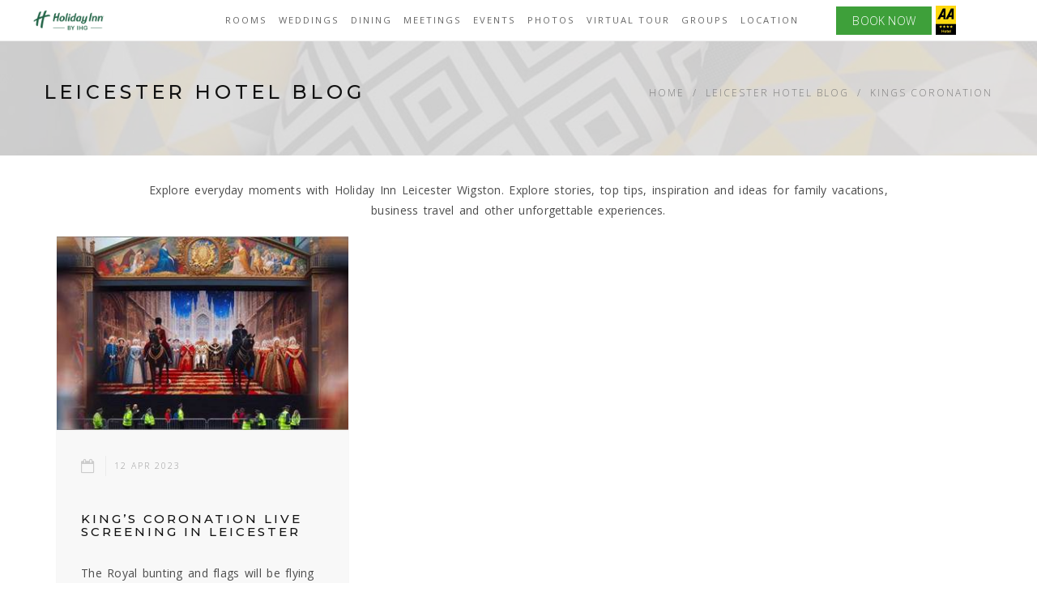

--- FILE ---
content_type: text/html; charset=utf-8
request_url: https://www.hileicesterwigston.com/blog/?tags=kings%20coronation
body_size: 11923
content:
	<!-- Fonts -->
	<!-- Slider -->
	<!-- Lightbox -->
	<!-- Animate.css -->
	<!-- Carousel.css -->
    <!-- mobiscroll CSS -->
	<!-- Definity CSS -->
	<!-- Google Maps -->
	<!-- Definity JS -->
	<!--curoseljs-->
	<!--customjs-->
<!doctype html>
<html lang="en" class="no-js" prefix="og: http://ogp.me/ns#">
<head>
    
<meta charset="utf-8">
<meta http-equiv="X-UA-Compatible" content="IE=edge">
<meta name="viewport" content="width=device-width, initial-scale=1">
<title>Blog of Leicester Hotel | Holiday Inn Leicester Wigston</title>

<link rel="shortcut icon" href="https://www.hileicesterwigston.com/media/1357/favicon.jpg?anchor=center&amp;mode=crop&amp;width=32&amp;height=32&amp;rnd=131981570460000000">
<link rel="apple-touch-icon" href="https://www.hileicesterwigston.com/media/1357/favicon.jpg?anchor=center&amp;mode=crop&amp;width=57&amp;height=57&amp;rnd=131981570460000000">
<link rel="apple-touch-icon" sizes="76x76" href="https://www.hileicesterwigston.com/media/1357/favicon.jpg?anchor=center&amp;mode=crop&amp;width=76&amp;height=76&amp;rnd=131981570460000000">
<link rel="apple-touch-icon" sizes="120x120" href="https://www.hileicesterwigston.com/media/1357/favicon.jpg?anchor=center&amp;mode=crop&amp;width=120&amp;height=120&amp;rnd=131981570460000000">
<link rel="apple-touch-icon" sizes="152x152" href="https://www.hileicesterwigston.com/media/1357/favicon.jpg?anchor=center&amp;mode=crop&amp;width=152&amp;height=152&amp;rnd=131981570460000000">
<link rel="canonical" href="https://www.hileicesterwigston.com/blog/">


<meta name="description" content="Regular blog posts on our Holiday Inn Leicester Wigston Hotel blog appraises you with latest news and developments at our Leicester hotel." />
<meta name="keywords" content="leicester blog, holiday inn leicester wigston hotel, leicester, uk" />
<meta name="robots" content="index, follow" />

<meta property="og:type" content="article" />
<meta property="og:title" content="Blog of Leicester Hotel | Holiday Inn Leicester Wigston" />
<meta property="og:image" content="https://www.hileicesterwigston.com/media/1595/h-i-leicester-ext2day.jpg?anchor=center&amp;mode=crop&amp;width=1200&amp;rnd=133020760640000000" />
<meta property="og:description" content="Regular blog posts on our Holiday Inn Leicester Wigston Hotel blog appraises you with latest news and developments at our Leicester hotel." />
<meta property="og:url" content="https://www.hileicesterwigston.com/blog/" />
<meta property="og:site_name" content="Holiday Inn Leicester Wigston | Leicester Hotels | Free Parking" />
<meta property="article:published_time" content="2018-03-25T10:43:07Z" />
<meta property="twitter:card" content="summary" />
<meta name="twitter:url" content="https://www.hileicesterwigston.com/blog/">
<meta name="twitter:title" content="Blog of Leicester Hotel | Holiday Inn Leicester Wigston" />
<meta name="twitter:description" content="Regular blog posts on our Holiday Inn Leicester Wigston Hotel blog appraises you with latest news and developments at our Leicester hotel.">
<meta name="twitter:image" content="https://www.hileicesterwigston.com/media/1595/h-i-leicester-ext2day.jpg?anchor=center&amp;mode=crop&amp;width=1200&amp;rnd=133020760640000000">
<meta content="yes" name="apple-mobile-web-app-capable" />
<meta name="apple-mobile-web-app-status-bar-style" content="white" />

<script type="application/ld+json">{"@context":"http://schema.org","@type":"Hotel","name":"Holiday Inn Leicester Wigston","image":"https://www.hileicesterwigston.com/media/3153/bella-italia-leicester.jpg","@id":"https://www.hileicesterwigston.com/","url":"https://www.hileicesterwigston.com/","telephone":"+ 44 116 288 6161","priceRange":"50 - 200","address":{"@type":"PostalAddress","streetAddress":"299 Leicester Road","addressLocality":"Leicester","postalCode":"E18 1JW","addressCountry":"GB"},"geo":{"@type":"GeoCoordinates","latitude":52.596849,"longitude":-1.111664},"openingHoursSpecification":{"@type":"OpeningHoursSpecification","dayOfWeek":["Monday","Tuesday","Wednesday","Thursday","Friday","Saturday","Sunday"],"opens":"00:00","closes":"23:59"},"aggregateRating":{"@type":"AggregateRating","bestRating":"5","ratingValue":"4","ratingCount":"392"},"sameAs":["https://www.facebook.com/HILeicesterWigston/","https://twitter.com/HILeicWigston","https://www.instagram.com/holidayinnleicwigston/"]}</script>

    <link href="/DependencyHandler.axd?s=[base64]&amp;t=Css&amp;cdv=2043684999" type="text/css" rel="stylesheet"/>
    
    
<style>
    .navbar {  }
    .navbar .navbar-nav>li>a {  }
    .navbar .navbar-nav .dropdown .dropdown-menu { border-top: 0; }
    .navbar .navbar-nav .dropdown .dropdown-menu li a {  }
    .navbar .navbar-nav>li>a:hover, .navbar .navbar-nav>li>a:focus {  }
    .navbar .navbar-nav .dropdown .dropdown-menu li a:hover {  }
    .navbar .navbar-nav .dropdown .dropdown-menu li a:hover { border-color:#3ea03a; }
    .navbar .navbar-nav .dropdown .dropdown-menu {}
    .navbar .navbar-nav .active a {  }
    .btn-book-now { background-color: #3ea03a !important;  }
    .btn-book-now:hover { background-color: #82be37!important;  }
    .btn-offer-header { background-color: #3ea03a !important;  }
    .btn-offer-header:hover { background-color: #82be37!important;  }
    .btn-discount { background-color: #3ea03a !important;  }
    .btn-discount:hover { background-color: #82be37!important;  }
    .luxury-search .home-flexi-reservation { padding: 15px 0; }
    .home-flexi-reservation { background-color: rgba(0, 0, 0, 0.3) !important;  }
    .bnr-text-bar { background-color: rgba(0, 0, 0, 0.3); }
    .luxury-search .home-flexi-reservation { background-color: rgb(50, 50, 50) !important;  }
    .home-flexi-reservation h1, .home-flexi-reservation h2, .home-flexi-reservation .cd-form h3, .home-flexi-reservation .cd-form .ft2 label, .home-flexi-reservation .offer-info { color : #ffffff;  }
    .home-flexi-reservation .cd-form h3 span { color: #71d46d;  }
    .home-flexi-reservation .btn { background-color: #3ea03a; color: #ffffff;  }
    .home-flexi-reservation .btn:hover { background-color: #3ea03a; color: #ffffff;  }
    .ft-centered .ft-dark-spin span, .ft-x .ft-dark-spin span, .ft-y .ft-dark-spin span, .ft-centered .ft-dark-spin i, .ft-x .ft-dark-spin i, .ft-y .ft-dark-spin i { background-color: #3ea03a;  }
    .ft-centered .ft-dark-spin:hover span, .ft-x .ft-dark-spin:hover span, .ft-y .ft-dark-spin:hover span, .ft-centered .ft-dark-spin:hover i, .ft-x .ft-dark-spin:hover i, .ft-y .ft-dark-spin:hover i { color: #3ea03a;  }
    .hl-block:hover:after{ background-color: rgba(0, 0, 0, 0.45); }
    .hl-block .btn-custom.border:hover { background-color: #3ea03a; border-color: #3ea03a;  }
    .btn-custom.border { border-color: #3ea03a; color: #3ea03a;  }
    .btn-custom.border-small { border-color: #3ea03a; color: #3ea03a;  }
    .btn-custom.border-small:hover { background-color: #3ea03a; color: #fcfcfc; }
    .bg-purple { background-color: rgb(62, 160, 58);  }
    .room-box .hover-box { background-color: rgba(0, 0, 0, 0.45);  }
    ul.floor-plan-detail li:before { background-color: #3ea03a;  }
    .more-detail { background-color: #3ea03a;  }
    .new-header .booking-feature li {  }
    .booking-feature li:after {  }
    .hd-search-box .form-control {  }
    .go-btn { background-color: #3ea03a !important;  }

    .new-header .navbar-collapse {  }
    .new-header.navbar .navbar-nav>li>a {  }
    .new-header.navbar .navbar-nav .dropdown .dropdown-menu li a {  }
    .fs-video-hero .bg-overlay, .fw-video-hero .bg-overlay { background: rgba(0, 0, 0, 0.25);  }
    .banner-mobile-slide:after { background: rgba(0, 0, 0, 0.25);  }
    .btn-book-now-mobile { background-color: #3ea03a !important;  }
     @media only screen and (max-width: 767px) {
        .banner-form { background-color: rgba(0, 0, 0, 0.3) !important;  }
        .no-transparent { background-color: #808080!important; }
    }

    .primary-background{ background-color: #3ea03a !important; }

    .christmas-brochure-outer .chrimas-block-section .lft-comp { background-color: rgb(62, 160, 58);  }
    .christmas-brochure-outer .chrimas-block-section .loacation-block:hover:after { background: rgba(0, 0, 0, 0.25);   }
    .christmas-brochure-outer .booking-box span { color: rgb(62, 160, 58);  }
    .christmas-brochure-outer .booking-box { border: solid 2px rgb(62, 160, 58);  }
    .christmas-brochure-outer .booking-box p a { color: rgb(62, 160, 58);  }
    .christmas-brochure-outer .chrimas-block-section .dinner-package .postion-box ul li:hover { background-color: rgba(0, 0, 0, 0.25); }
    .christmas-brochure-outer .bottom-christmas { background-color: rgb(62, 160, 58);  }
    .event-carousel-wrapper .bg-overlay { background-color: rgba(0, 0, 0, 0.25); }
    a { color: rgb(62, 160, 58); }
    a:hover, a:visited { color: rgb(16, 136, 11); }
    p > a { color: rgb(62, 160, 58); }
    p > a:hover, p > a:focus, p > a:visited { color: rgb(16, 136, 11); border-bottom: 1px solid rgb(16, 136, 11); }

    a.meeting-title { color: rgb(62, 160, 58); }
    a.meeting-title:hover, a.meeting-title:visited { color: rgb(16, 136, 11); }
    .footer-social-links .social-links-list li a:hover { background-color: #3ea03a !important;  }
    .ribbon span {  }
    .ribbon::before, .ribbon::after {  }
    .other-meetings .meeting-block .item-block a:hover .screen { background: rgb(16, 136, 11);  }
    .blog-columns .blog-post .bp-content .sigle-post-tags ul.blog-tag-list li a:hover { color: rgb(62, 160, 58); }
    .col-lg-6.ft-content-wrapper .icon-list li .icon { color: rgb(62, 160, 58) !important;  }
    .review-columns .review-paging .paginated-list li a { color: rgb(62, 160, 58);  }
    .review-columns .review-paging .paginated-list li.active a { background: rgb(62, 160, 58);  }
    .review-columns .review-paging .paginated-list li a:hover { background: rgb(16, 136, 11);  }
    .testimonials-parallax .bg-overlay { background: rgb(255, 255, 255); }
    blockquote p { color: rgb(62, 160, 58); }
    .testimonials-parallax .t-wrapper blockquote h5:first-child { color: rgb(17, 17, 17); }
    .testimonials-parallax .t-wrapper blockquote footer h5:first-child { color: rgb(17, 17, 17); }
    .testimonials-parallax .t-wrapper blockquote footer h6 { color: rgb(62, 160, 58); }
    .testimonials-parallax .t-wrapper blockquote .btn-read-more { background: rgb(62, 160, 58);}
    .testimonials-parallax .t-wrapper blockquote .btn-read-more { color: rgb(255, 255, 255); }
    .testimonials-parallax .t-wrapper blockquote .btn-read-more:hover { background: rgb(148, 212, 109); }
    .testimonials-parallax .t-wrapper blockquote .btn-read-more:hover { color: rgb(255, 255, 255); }
    .et-quote:before { color: rgb(17, 17, 17); }
    .testimonials-parallax .t-wrapper .t-slider-nav, .testimonials-dark .t-wrapper .t-slider-nav {background: rgb(62, 160, 58);; border:0 }
    .testimonials-parallax .t-wrapper .t-slider-nav linea-arrows-slim-right::before, .testimonials-dark .t-wrapper .t-slider-nav linea-arrows-slim-right::before {color: rgb(255, 255, 255);}
    .testimonials-parallax .t-wrapper .t-slider-nav:hover, .testimonials-dark .t-wrapper .t-slider-nav:hover {background: rgb(148, 212, 109);}
    .brand-text-color { color: rgb(62, 160, 58)!important; }
    .facilities-main .ft-icons-wrapper .ft-item-list .ft-item.ft-dark-spin .round-icon { background-color: #3ea03a;  }
    .facilities-main .ft-icons-wrapper .ft-item-list .ft-item.ft-dark-spin:hover .round-icon { color: #3ea03a;  }
    #popupDirectBook .popup-header .popup-close { background-color: rgb(62, 160, 58); }
    .offer-tagline p {}
</style>
    <script src="/scripts/vendor/modernizr-2.8.3.min.js"></script>
<!-- Google Tag Manager -->
<script>(function(w,d,s,l,i){w[l]=w[l]||[];w[l].push({'gtm.start':
new Date().getTime(),event:'gtm.js'});var f=d.getElementsByTagName(s)[0],
j=d.createElement(s),dl=l!='dataLayer'?'&l='+l:'';j.async=true;j.src=
'https://www.googletagmanager.com/gtm.js?id='+i+dl;f.parentNode.insertBefore(j,f);
})(window,document,'script','dataLayer','GTM-KWQCBDP');</script>
<!-- End Google Tag Manager -->

<script>
    window._mfq = window._mfq || [];
    (function() {
        var mf = document.createElement("script");
        mf.type = "text/javascript"; mf.async = true;
        mf.src = "//cdn.mouseflow.com/projects/692f4aaa-3b76-42de-9d99-6ad63ef0606a.js";
        document.getElementsByTagName("head")[0].appendChild(mf);
    })();
</script>

<script>
(function() {
    window.sib = { equeue: [], client_key: "mg0drka6i5y84s4vc38t1dp1" };
    window.sendinblue = {}; for (var j = ['track', 'identify', 'trackLink', 'page'], i = 0; i < j.length; i++) { (function(k) { window.sendinblue[k] = function() { var arg = Array.prototype.slice.call(arguments); (window.sib[k] || function() { var t = {}; t[k] = arg; window.sib.equeue.push(t);})(arg[0], arg[1], arg[2]);};})(j[i]);}var n = document.createElement("script"),i = document.getElementsByTagName("script")[0]; n.type = "text/javascript", n.id = "sendinblue-js", n.async = !0, n.src = "https://sibautomation.com/sa.js?key=" + window.sib.client_key, i.parentNode.insertBefore(n, i), window.sendinblue.page();
})();
</script>

<!-- Facebook Pixel Code -->
<script>
  !function(f,b,e,v,n,t,s)
  {if(f.fbq)return;n=f.fbq=function(){n.callMethod?
  n.callMethod.apply(n,arguments):n.queue.push(arguments)};
  if(!f._fbq)f._fbq=n;n.push=n;n.loaded=!0;n.version='2.0';
  n.queue=[];t=b.createElement(e);t.async=!0;
  t.src=v;s=b.getElementsByTagName(e)[0];
  s.parentNode.insertBefore(t,s)}(window, document,'script',
  'https://connect.facebook.net/en_US/fbevents.js');
  fbq('init', '105454586592581');
  fbq('track', 'PageView');
</script>
<!-- <noscript>
  <img height="1" width="1" style="display:none" 
       src="https://www.facebook.com/tr?id={your-pixel-id-goes-here}&ev=PageView&noscript=1" alt="Facebook" />
</noscript> -->
<!-- End Facebook Pixel Code -->
<!-- THN Script Start -->
<script src='https://www.thehotelsnetwork.com/js/swaps.js?account_id=01J4H943NH90MW87CMTVQHK7J1'></script>
<!-- THN Script End -->    
</head>

<body id="page-top" class="right-menu">

    <!--[if lt IE 8]>
            <p class="browserupgrade">You are using an <strong>outdated</strong> browser. Please <a href="http://browsehappy.com/">upgrade your browser</a> to improve your experience.</p>
        <![endif]-->

<!-- Google Tag Manager (noscript) -->
<noscript><iframe src="https://www.googletagmanager.com/ns.html?id=GTM-KWQCBDP"
height="0" width="0" style="display:none;visibility:hidden"></iframe></noscript>
<!-- End Google Tag Manager (noscript) -->
        <!--header-->

<nav class="navbar navbar-default navbar-fixed-top mega navbar-small">
	<div class="container">
		<div class="navbar-header">
			<button type="button" class="navbar-toggle collapsed" data-toggle="collapse" data-target="#navbar" aria-expanded="false" aria-controls="navbar"> <span class="sr-only">Toggle navigation</span> <span class="icon-bar"></span> <span class="icon-bar"></span> <span class="icon-bar"></span> </button>

			<!-- Logo -->
			<a class="navbar-brand" href="/">
<picture style="background-color: grey;">
	<!--[if IE 9]><video style="display: none"><![endif]-->
	<source srcset="https://www.hileicesterwigston.com/media/3514/holiday-inn-logo.png?anchor=center&amp;mode=crop&amp;width=0&amp;height=90&amp;rnd=133872719490000000" data-srcset="https://www.hileicesterwigston.com/media/3514/holiday-inn-logo.png?anchor=center&amp;mode=crop&amp;width=0&amp;height=90&amp;rnd=133872719490000000" />
	<!--[if IE 9]></video><![endif]-->
	<img src="https://www.hileicesterwigston.com/media/3514/holiday-inn-logo.png?anchor=center&amp;mode=crop&amp;width=0&amp;height=90&amp;rnd=133872719490000000"
		 class=""
		 data-src="https://www.hileicesterwigston.com/media/3514/holiday-inn-logo.png?anchor=center&amp;mode=crop&amp;width=0&amp;height=90&amp;rnd=133872719490000000"
		 alt="Holiday Inn Leicester Wigston | Leicester Hotels | Free Parking">
</picture>

</a>

		</div>
		<!-- / .navbar-header -->

		<!-- Navbar Links -->
		<div id="navbar" class="navbar-collapse collapse">
			<ul class="nav navbar-nav">
							<li>
								<a href="/rooms/"
								   rel="">Rooms</a>
							</li>
							<li>
								<a href="/weddings/"
								   rel="">Weddings</a>
							</li>
							<li class="dropdown">
								<a href="javascript:void(0)" class="dropdown-toggle" data-toggle="dropdown" data-hover="dropdown" data-delay="350" role="button" aria-haspopup="true" aria-expanded="false">Dining</a>
								<ul class="dropdown-menu">
										<li>
											<a href="/starbucks-in-leicester/"
											   rel="">Starbucks</a>
										</li>
										<li>
											<a href="/restaurant/"
											   rel="">Restaurant</a>
										</li>
								</ul>
							</li>
							<li>
								<a href="/meetings/"
								   rel="">Meetings</a>
							</li>
							<li class="dropdown">
								<a href="javascript:void(0)" class="dropdown-toggle" data-toggle="dropdown" data-hover="dropdown" data-delay="350" role="button" aria-haspopup="true" aria-expanded="false">Events</a>
								<ul class="dropdown-menu">
										<li>
											<a href="/christmas-2025/"
											   rel="">Christmas</a>
										</li>
										<li>
											<a href="/events/baby-shower/"
											   rel="">Baby Shower</a>
										</li>
										<li>
											<a href="/events/proms/"
											   rel="">Proms</a>
										</li>
										<li>
											<a href="/events/a-celebration-of-life/"
											   rel="">A celebration of life</a>
										</li>
										<li>
											<a href="/events/anniversary-parties/"
											   rel="">Anniversary Parties</a>
										</li>
										<li>
											<a href="/events/birthday-parties/"
											   rel="">Birthday Parties</a>
										</li>
										<li>
											<a href="/events/childrens-parties/"
											   rel="">Childrens Parties</a>
										</li>
										<li>
											<a href="/events/charity-dinners/"
											   rel="">Charity dinners</a>
										</li>
								</ul>
							</li>
							<li>
								<a href="/gallery/"
								   rel="">Photos</a>
							</li>
							<li>
								<a href="/virtual-tour/"
								   rel="">Virtual Tour</a>
							</li>
							<li>
								<a href="/group-bookings/"
								   rel="">Groups</a>
							</li>
							<li>
								<a href="/contact/"
								   rel="">Location</a>
							</li>
			</ul>

				<!-- Navbar Links Right -->
			<ul class="nav navbar-nav navbar-right">
                <li>

                </li>
				<!-- Languages -->
			
				<!-- / Languages -->

			</ul>

			<!-- / .nav .navbar-nav .navbar-right -->

		</div>
        <a href="/book/" class="btn-book-now hidden-small-device" onclick="return trackBookButtonClick('book-button', 'click', 'nav-bar')">BOOK NOW</a>
        <a href="/book/" class="btn-book-now hidden-large-device" onclick="return trackBookButtonClick('book-button', 'click', 'nav-bar')">BOOK</a>
                            <!-- AA Logo -->
			<div class="aa-logo">
<picture style="background-color: grey;">
	<!--[if IE 9]><video style="display: none"><![endif]-->
	<source srcset="https://www.hileicesterwigston.com/media/2149/aa-4-star-hotel-logo.png?anchor=center&amp;mode=crop&amp;width=0&amp;height=71&amp;rnd=133020760110000000" data-srcset="https://www.hileicesterwigston.com/media/2149/aa-4-star-hotel-logo.png?anchor=center&amp;mode=crop&amp;width=0&amp;height=71&amp;rnd=133020760110000000" />
	<!--[if IE 9]></video><![endif]-->
	<img src="https://www.hileicesterwigston.com/media/2149/aa-4-star-hotel-logo.png?anchor=center&amp;mode=crop&amp;width=0&amp;height=71&amp;rnd=133020760110000000"
		 class=""
		 data-src="https://www.hileicesterwigston.com/media/2149/aa-4-star-hotel-logo.png?anchor=center&amp;mode=crop&amp;width=0&amp;height=71&amp;rnd=133020760110000000"
		 alt="Holiday Inn Leicester Wigston | Leicester Hotels | Free Parking">
</picture>

</div>
				<!--/.navbar-collapse -->
	</div>
	<!-- / .container -->
</nav>


        <!--header-->

    

<div class="page-title inner-banner rooms lazyload  pt-large pt-parallax pt-light pt-plax-lg-light" data-bgset="https://www.hileicesterwigston.com/media/2611/holiday-inn-leicester-bedroom-pillows.jpg?anchor=center&amp;mode=crop&amp;width=480&amp;rnd=132854135130000000 [(max-width: 480px)] | https://www.hileicesterwigston.com/media/2611/holiday-inn-leicester-bedroom-pillows.jpg?anchor=center&amp;mode=crop&amp;width=700&amp;rnd=132854135130000000 [(max-width: 700px)] | https://www.hileicesterwigston.com/media/2611/holiday-inn-leicester-bedroom-pillows.jpg?anchor=center&amp;mode=crop&amp;width=1200&amp;rnd=132854135130000000 [(max-width: 1200px)] | https://www.hileicesterwigston.com/media/2611/holiday-inn-leicester-bedroom-pillows.jpg?anchor=center&amp;mode=crop&amp;width=1920&amp;rnd=132854135130000000 [(max-width: 1920px)] | https://www.hileicesterwigston.com/media/2611/holiday-inn-leicester-bedroom-pillows.jpg?anchor=center&amp;mode=crop&amp;width=1600&amp;rnd=132854135130000000">
    <div class="container">
        <div class="row">
            <div class="col-sm-6">
                <h1>Leicester Hotel Blog</h1>
            </div>
            <ol class="col-sm-6 text-right breadcrumb">
                <li><a href="/">Home</a></li>
                    <li><a href="/blog/">Leicester Hotel Blog</a></li>
                                            <li><a href="/blog/?tags=kings coronation">kings coronation</a></li>
            </ol>

        </div>
    </div>
</div>

<!--midwrapper-->
<div class="section container blog-columns">
            <div class="container summary-body-info">
                <div class="col-xs-push-1 col-xs-10">
                    <p><span>Explore everyday moments with Holiday Inn Leicester Wigston</span><span>. Explore stories, top tips, inspiration and ideas for family vacations, business travel and other unforgettable experiences.</span></p>
                </div>
            </div>
    <div class="clearfix isotope-box">
<div class="isotope-item col-lg-4 col-md-4 col-sm-6 col-xs-12">
    <div class="blog-post">
        <a href="/blog/king-s-coronation-live-screening-in-leicester/" class="post-img">
<picture style="background-color: grey;">
	<!--[if IE 9]><video style="display: none"><![endif]-->
			<source srcset="https://www.hileicesterwigston.com/media/3392/king-coronation-live-screening-leicester.jpg?anchor=center&amp;mode=crop&amp;width=370&amp;height=246&amp;rnd=133643122850000000" data-srcset="https://www.hileicesterwigston.com/media/3392/king-coronation-live-screening-leicester.jpg?anchor=center&amp;mode=crop&amp;width=276&amp;rnd=133643122850000000" media="(max-width: 320px)" />
			<source srcset="https://www.hileicesterwigston.com/media/3392/king-coronation-live-screening-leicester.jpg?anchor=center&amp;mode=crop&amp;width=370&amp;height=246&amp;rnd=133643122850000000" data-srcset="https://www.hileicesterwigston.com/media/3392/king-coronation-live-screening-leicester.jpg?anchor=center&amp;mode=crop&amp;width=436&amp;rnd=133643122850000000" media="(max-width: 480px)" />
			<source srcset="https://www.hileicesterwigston.com/media/3392/king-coronation-live-screening-leicester.jpg?anchor=center&amp;mode=crop&amp;width=370&amp;height=246&amp;rnd=133643122850000000" data-srcset="https://www.hileicesterwigston.com/media/3392/king-coronation-live-screening-leicester.jpg?anchor=center&amp;mode=crop&amp;width=723&amp;rnd=133643122850000000" media="(max-width: 767px)" />
	<source srcset="https://www.hileicesterwigston.com/media/3392/king-coronation-live-screening-leicester.jpg?anchor=center&amp;mode=crop&amp;width=370&amp;height=246&amp;rnd=133643122850000000" data-srcset="https://www.hileicesterwigston.com/media/3392/king-coronation-live-screening-leicester.jpg?anchor=center&amp;mode=crop&amp;width=370&amp;height=246&amp;rnd=133643122850000000" />
	<!--[if IE 9]></video><![endif]-->
	<img src="[data-uri]"
		 class="lazyload"
		 data-src="https://www.hileicesterwigston.com/media/3392/king-coronation-live-screening-leicester.jpg?anchor=center&amp;mode=crop&amp;width=370&amp;height=246&amp;rnd=133643122850000000"
		 alt="King’s Coronation Live Screening in Leicester">
</picture>

</a>

        <div class="bp-content blog-post-border">

            <!-- Meta data -->
            <div class="post-meta">
                    <a href="/blog/king-s-coronation-live-screening-in-leicester/" class="post-date">
                        <i class="fa fa-calendar-o"></i>
                        <span>12 Apr 2023</span>
                    </a>
            </div><!-- / .meta -->
            <!-- Post Title -->
            <a href="/blog/king-s-coronation-live-screening-in-leicester/" class="post-title"><h2>King’s Coronation Live Screening in Leicester</h2></a>

            <!-- Blurb -->
            <div><p>The Royal bunting and flags will be flying over our hotel as we open our doors throughout the Coronation bank holiday weekend, welcoming locals and hotel guests alike to join us in celebration of this once-in-a-lifetime Royal event.</p></div>

            <!-- Link -->

                <div class="sigle-post-tags">
                    <h3 class="header-widget">Tags</h3>
                    <ul class="blog-tag-list">
                                <li><a href="/blog/?tags=kings coronation">Kings Coronation</a></li>
                                <li><a href="/blog/?tags=live screening">Live Screening</a></li>
                                <li><a href="/blog/?tags=leicester">Leicester</a></li>
                    </ul>
                </div>

            <a href="/blog/king-s-coronation-live-screening-in-leicester/" class="btn btn-small">Read More</a>

        </div><!-- / .bp-content -->
    </div>
</div>
    </div>
</div>
<!--midwrapper-->


    <!--footer-->
    
<footer class="footer-contact" style="background-image: url(&#39;https://www.hileicesterwigston.com/media/2423/footer-bg2.jpg&#39;)">
    <div class="container-fluid">
        <div class="row">

            <!-- Map and address -->
            <div class="col-md-5 no-gap contact-info">

                <!-- Show Info Button -->
                <a href="#" class="show-info-link"><i class="fa fa-info"></i>Show info</a>
                <address class="contact-info-wrapper">
                        <p><a class="hotel-name" href="/">Holiday Inn Leicester - Wigston</a></p>
                                                <ul>
                                    <li class="contact-group"> <span class="adr-heading">Address</span> <span class="adr-info"><i class="fa fa-map-marker" aria-hidden="true"></i>299 Leicester Road,  Leicestershire LE18 1JW, United Kingdom</span> </li>
                                    <li class="contact-group"> <span class="adr-heading">Email</span> <span class="adr-info"><i class="fa fa-envelope" aria-hidden="true"></i>stay@hileicesterwigston.com</span> </li>
                            </ul>
                            <ul>
                                    <li class="contact-group"> <span class="adr-heading">Phone</span> <span class="adr-info"><i class="fa fa-phone" aria-hidden="true"></i>+ 44 116 288 6161</span> </li>
                            </ul>
                </address>
            </div>
            <!-- / .col-lg-6 -->
            <!-- Contact Form -->
            <div class="col-md-7 no-gap section contact-form">
                <header class="sec-heading">
                    <h2>Contact</h2>
                    <span class="subheading"></span>
                </header>                
                
    <div class="contact-loader" style=""><div class="loader-text"><img src="/images/loader-dark.svg" alt="" width="15" height="15" style="margin-right: 5px;" /> Sending...</div></div>
    <div id="contact-error" class="alert alert-danger" style="display:none;color:#333">Sorry there was a problem sending the message</div>
    <div id="recaptcha-error" class="alert alert-danger" style="display:none;color:#333">Please verify that you are not a robot.</div>
    <div id="contact-success" class="alert alert-success" style="display:none;color:#333">Thanks, your message was sent</div>
<form action="/umbraco/Surface/Contact/SubmitContactUs" class="form-ajax" id="contact-form" method="post"><input name="__RequestVerificationToken" type="hidden" value="G02R-ph20cmug3U9o5j_thm_Q0JC9x6tUYrPyE_MHN21aHx6gN4mheAdEeK3EB_TzbMmfgw4hc3231xXhGz1wExBJQeKGmK5cgYfwo9upDA1" />        <div class="wow fadeInUp" data-wow-duration="1s" data-wow-delay=".1s">
            <!-- Name -->
            <div class="form-group">
                <label for="Name">Name</label>
                <input class="form-control validate-locally" id="Name" name="Name" placeholder="Enter your name" type="text" value="" />
                <span class="pull-right alert-error"></span>
            </div>

            <!-- Email -->
            <div class="form-group">
                <label for="Email">Email</label>
                <input class="form-control validate-locally" id="Email" name="Email" placeholder="Enter your email" required="required" type="email" value="" />
                <span class="pull-right alert-error"></span>
            </div>

            <!-- Message -->
            <div class="form-group">
                <label for="message-contact-1">Message</label>
                <textarea class="form-control" cols="20" id="Message" name="Message" placeholder="Your Message" required="required" rows="5">
</textarea>
                <span class="pull-right alert-error"></span>
            </div>

                <div>
                    <script src="https://www.google.com/recaptcha/api.js" async defer></script><div class="g-recaptcha" data-sitekey="6Ld2YMsaAAAAABUblJQ8siSfzNNxFTrym0enQNgD" data-theme="dark"></div>
                </div>
            

            <input id="ThanksMessage" name="ThanksMessage" type="hidden" value="Thanks, your message was sent" />
            <input id="CelebrationContactEmail" name="CelebrationContactEmail" type="hidden" value="" />
            <input type="submit" class="btn pull-right" value="Send Message">
        </div>
</form>

            </div>
            <!-- / .col-lg-6 -->

        </div>
        <!-- / .row -->
    </div>
    <!-- / .container-fluid -->
    <!-- Social Links -->
    <div class="dark-bg">
        <div class="container footer-social-links">
            <div class="row">
                <div class="col-md-8">
                    <ul class="footer-links-list">
                            <li>
                                <a href="/media/3401/trree-courses-for-22-holiday-inn-leicester-wigston.pdf"
                                   target="_blank"
                                   rel="noopener nofollow noreferrer">Three Courses for &#163;22</a>
                            </li>
                            <li>
                                <a href="/special-offers/"
                                   rel="">Special Offers</a>
                            </li>
                            <li>
                                <a href="/rooms/"
                                   rel="">Rooms</a>
                            </li>
                            <li>
                                <a href="/meetings/"
                                   rel="">Meetings</a>
                            </li>
                            <li>
                                <a href="/weddings/"
                                   rel="">Weddings</a>
                            </li>
                            <li>
                                <a href="/events/"
                                   rel="">Events</a>
                            </li>
                            <li>
                                <a href="/privacy-policy/"
                                   rel="">Privacy Policy</a>
                            </li>
                            <li>
                                <a href="/gallery/"
                                   rel="">Gallery</a>
                            </li>
                            <li>
                                <a href="/reviews/"
                                   rel="">Reviews</a>
                            </li>
                            <li>
                                <a href="/gym/"
                                   rel="">Gym</a>
                            </li>
                            <li>
                                <a href="/group-bookings/"
                                   rel="">Group Bookings</a>
                            </li>
                            <li>
                                <a href="/ihg-service-mark/"
                                   rel="">IHG SERVICE MARK</a>
                            </li>
                            <li>
                                <a href="/free-parking-hotel-in-leicester/"
                                   rel="">Free Parking</a>
                            </li>
                            <li>
                                <a href="/attractions/"
                                   rel="">Attractions</a>
                            </li>
                            <li>
                                <a href="/local-events/"
                                   rel="">Local Events</a>
                            </li>
                            <li>
                                <a href="/blog/"
                                   rel="">Blog</a>
                            </li>
                            <li>
                                <a href="https://www.ihg.com/rewardsclub/content/gb/en/home"
                                   target="_blank"
                                   rel="noopener nofollow noreferrer">IHG Rewards Club</a>
                            </li>
                            <li>
                                <a href="/sitemap/"
                                   rel="">Sitemap</a>
                            </li>
                            <li>
                                <a href="/christmas-2025/"
                                   rel="">Christmas</a>
                            </li>
                            <li>
                                <a href="/virtual-tour/"
                                   rel="">Virtual Tour</a>
                            </li>
                            <li>
                                <a href="/book/?booking="
                                   rel="">Manage Booking</a>
                            </li>
                            <li>
                                <a href="/newsletters/"
                                   rel="">Newsletters</a>
                            </li>
                            <li>
                                <a href="/lone-travellers-in-leicester/"
                                   rel="">Lone Travellers</a>
                            </li>
                            <li>
                                <a href="/contact/"
                                   rel="">Contact</a>
                            </li>
                            <li>
                                <a href="/the-brand/"
                                   rel="">The Brand</a>
                            </li>
                            <li>
                                <a href="/faq/"
                                   rel="">FAQ</a>
                            </li>
                            <li>
                                <a href="/media/3366/holiday-inn-leicester-wigston-ticket-plan-refund-promise-june-2024.pdf"
                                   target="_blank"
                                   rel="noopener nofollow noreferrer">Ticket Plan Refund Promise</a>
                            </li>
                    </ul>
                </div>
                                <div class="col-md-4">
                    <ul class="social-links-list">
                            <li><a href="https://www.facebook.com/HILeicesterWigston/" target="_blank" rel="noopener noreferrer"><i class="fa fa-facebook" aria-hidden="true"></i></a></li>
                            <li><a href="https://twitter.com/HILeicWigston?lang=en" target="_blank" rel="noopener noreferrer"><i class="fa fa-twitter" aria-hidden="true"></i></a></li>
                            <li><a href="https://www.instagram.com/holidayinnleicwigston/" target="_blank" rel="noopener noreferrer"><i class="fa fa-instagram" aria-hidden="true"></i></a></li>
                    </ul>
                </div>
            </div>
        </div>
        <!-- / .container -->
    </div>
    <!-- / .dark-bg -->
    <!-- Partner sites -->
    <div class="partners-links">
        <div class="container">
            <div class="row">
                <div class="col-md-12">
                    <ul class="partners-links-list">
                    <li><a href="https://www.mercurepaddington.com/" target="_blank">Mercure Paddington</a></li>
                    <li><a href="https://www.mercurehydepark.com/" target="_blank">Mercure Hyde Park</a></li>
                    <li><a href="https://www.indigopaddington.com/" target="_blank">Indigo Paddington</a></li>
                    <li><a href="https://www.mercurenottingham.com/" target="_blank">Mercure Nottingham</a></li>
                    <li><a href="https://www.bestwesternsheffieldcity.com/" target="_blank">Best Western Sheffield City</a></li>
                    </ul>                    
                </div>
                <div class="col-md-12 text-center">
                    <small>&copy; 2026 <a class="copyright-link" href="https://www.londontowngroup.com/" target="_blank" style="color:#fcfcfc;">London Town Group</a> of Companies Limited</small>
                </div>
            </div>
        </div>
    </div>
    <!-- Copyright -->
    <div class="copyright">
        <div class="container">
            <div class="row">
                <div class="col-md-12 item-block">
                    <div>powered by <a href="https://www.flexibookings.com"><img style="height:22px;" src="/images/flexi_logo.png" alt="Flexibookings" /></a></div>
                </div>
                <!-- <div class="col-md-12"> <small><a href="#page-top" class="pull-right to-the-top" rel="nofollow">To the top<i class="fa fa-angle-up"></i></a></small> </div> -->
                <a href="#page-top" class="to-the-top-btn"><i class="fa fa-angle-up"></i><span>Top</span></a>
            </div>
            <!-- / .row -->
        </div>
        <!-- / .container -->
    </div>
    <!-- / .copyright -->
</footer>

    <!--footer-->

    


    <script src="/DependencyHandler.axd?s=[base64]&amp;t=Javascript&amp;cdv=2043684999" type="text/javascript"></script>

    <script src="https://maps.googleapis.com/maps/api/js?key=AIzaSyDfI7VwkFfyR_GiBinT4WNxtPdTk9jzI_s&amp"></script>


    

</body>
</html>


--- FILE ---
content_type: text/html; charset=utf-8
request_url: https://www.google.com/recaptcha/api2/anchor?ar=1&k=6Ld2YMsaAAAAABUblJQ8siSfzNNxFTrym0enQNgD&co=aHR0cHM6Ly93d3cuaGlsZWljZXN0ZXJ3aWdzdG9uLmNvbTo0NDM.&hl=en&v=PoyoqOPhxBO7pBk68S4YbpHZ&theme=dark&size=normal&anchor-ms=20000&execute-ms=30000&cb=7y0jspzcrgtj
body_size: 49401
content:
<!DOCTYPE HTML><html dir="ltr" lang="en"><head><meta http-equiv="Content-Type" content="text/html; charset=UTF-8">
<meta http-equiv="X-UA-Compatible" content="IE=edge">
<title>reCAPTCHA</title>
<style type="text/css">
/* cyrillic-ext */
@font-face {
  font-family: 'Roboto';
  font-style: normal;
  font-weight: 400;
  font-stretch: 100%;
  src: url(//fonts.gstatic.com/s/roboto/v48/KFO7CnqEu92Fr1ME7kSn66aGLdTylUAMa3GUBHMdazTgWw.woff2) format('woff2');
  unicode-range: U+0460-052F, U+1C80-1C8A, U+20B4, U+2DE0-2DFF, U+A640-A69F, U+FE2E-FE2F;
}
/* cyrillic */
@font-face {
  font-family: 'Roboto';
  font-style: normal;
  font-weight: 400;
  font-stretch: 100%;
  src: url(//fonts.gstatic.com/s/roboto/v48/KFO7CnqEu92Fr1ME7kSn66aGLdTylUAMa3iUBHMdazTgWw.woff2) format('woff2');
  unicode-range: U+0301, U+0400-045F, U+0490-0491, U+04B0-04B1, U+2116;
}
/* greek-ext */
@font-face {
  font-family: 'Roboto';
  font-style: normal;
  font-weight: 400;
  font-stretch: 100%;
  src: url(//fonts.gstatic.com/s/roboto/v48/KFO7CnqEu92Fr1ME7kSn66aGLdTylUAMa3CUBHMdazTgWw.woff2) format('woff2');
  unicode-range: U+1F00-1FFF;
}
/* greek */
@font-face {
  font-family: 'Roboto';
  font-style: normal;
  font-weight: 400;
  font-stretch: 100%;
  src: url(//fonts.gstatic.com/s/roboto/v48/KFO7CnqEu92Fr1ME7kSn66aGLdTylUAMa3-UBHMdazTgWw.woff2) format('woff2');
  unicode-range: U+0370-0377, U+037A-037F, U+0384-038A, U+038C, U+038E-03A1, U+03A3-03FF;
}
/* math */
@font-face {
  font-family: 'Roboto';
  font-style: normal;
  font-weight: 400;
  font-stretch: 100%;
  src: url(//fonts.gstatic.com/s/roboto/v48/KFO7CnqEu92Fr1ME7kSn66aGLdTylUAMawCUBHMdazTgWw.woff2) format('woff2');
  unicode-range: U+0302-0303, U+0305, U+0307-0308, U+0310, U+0312, U+0315, U+031A, U+0326-0327, U+032C, U+032F-0330, U+0332-0333, U+0338, U+033A, U+0346, U+034D, U+0391-03A1, U+03A3-03A9, U+03B1-03C9, U+03D1, U+03D5-03D6, U+03F0-03F1, U+03F4-03F5, U+2016-2017, U+2034-2038, U+203C, U+2040, U+2043, U+2047, U+2050, U+2057, U+205F, U+2070-2071, U+2074-208E, U+2090-209C, U+20D0-20DC, U+20E1, U+20E5-20EF, U+2100-2112, U+2114-2115, U+2117-2121, U+2123-214F, U+2190, U+2192, U+2194-21AE, U+21B0-21E5, U+21F1-21F2, U+21F4-2211, U+2213-2214, U+2216-22FF, U+2308-230B, U+2310, U+2319, U+231C-2321, U+2336-237A, U+237C, U+2395, U+239B-23B7, U+23D0, U+23DC-23E1, U+2474-2475, U+25AF, U+25B3, U+25B7, U+25BD, U+25C1, U+25CA, U+25CC, U+25FB, U+266D-266F, U+27C0-27FF, U+2900-2AFF, U+2B0E-2B11, U+2B30-2B4C, U+2BFE, U+3030, U+FF5B, U+FF5D, U+1D400-1D7FF, U+1EE00-1EEFF;
}
/* symbols */
@font-face {
  font-family: 'Roboto';
  font-style: normal;
  font-weight: 400;
  font-stretch: 100%;
  src: url(//fonts.gstatic.com/s/roboto/v48/KFO7CnqEu92Fr1ME7kSn66aGLdTylUAMaxKUBHMdazTgWw.woff2) format('woff2');
  unicode-range: U+0001-000C, U+000E-001F, U+007F-009F, U+20DD-20E0, U+20E2-20E4, U+2150-218F, U+2190, U+2192, U+2194-2199, U+21AF, U+21E6-21F0, U+21F3, U+2218-2219, U+2299, U+22C4-22C6, U+2300-243F, U+2440-244A, U+2460-24FF, U+25A0-27BF, U+2800-28FF, U+2921-2922, U+2981, U+29BF, U+29EB, U+2B00-2BFF, U+4DC0-4DFF, U+FFF9-FFFB, U+10140-1018E, U+10190-1019C, U+101A0, U+101D0-101FD, U+102E0-102FB, U+10E60-10E7E, U+1D2C0-1D2D3, U+1D2E0-1D37F, U+1F000-1F0FF, U+1F100-1F1AD, U+1F1E6-1F1FF, U+1F30D-1F30F, U+1F315, U+1F31C, U+1F31E, U+1F320-1F32C, U+1F336, U+1F378, U+1F37D, U+1F382, U+1F393-1F39F, U+1F3A7-1F3A8, U+1F3AC-1F3AF, U+1F3C2, U+1F3C4-1F3C6, U+1F3CA-1F3CE, U+1F3D4-1F3E0, U+1F3ED, U+1F3F1-1F3F3, U+1F3F5-1F3F7, U+1F408, U+1F415, U+1F41F, U+1F426, U+1F43F, U+1F441-1F442, U+1F444, U+1F446-1F449, U+1F44C-1F44E, U+1F453, U+1F46A, U+1F47D, U+1F4A3, U+1F4B0, U+1F4B3, U+1F4B9, U+1F4BB, U+1F4BF, U+1F4C8-1F4CB, U+1F4D6, U+1F4DA, U+1F4DF, U+1F4E3-1F4E6, U+1F4EA-1F4ED, U+1F4F7, U+1F4F9-1F4FB, U+1F4FD-1F4FE, U+1F503, U+1F507-1F50B, U+1F50D, U+1F512-1F513, U+1F53E-1F54A, U+1F54F-1F5FA, U+1F610, U+1F650-1F67F, U+1F687, U+1F68D, U+1F691, U+1F694, U+1F698, U+1F6AD, U+1F6B2, U+1F6B9-1F6BA, U+1F6BC, U+1F6C6-1F6CF, U+1F6D3-1F6D7, U+1F6E0-1F6EA, U+1F6F0-1F6F3, U+1F6F7-1F6FC, U+1F700-1F7FF, U+1F800-1F80B, U+1F810-1F847, U+1F850-1F859, U+1F860-1F887, U+1F890-1F8AD, U+1F8B0-1F8BB, U+1F8C0-1F8C1, U+1F900-1F90B, U+1F93B, U+1F946, U+1F984, U+1F996, U+1F9E9, U+1FA00-1FA6F, U+1FA70-1FA7C, U+1FA80-1FA89, U+1FA8F-1FAC6, U+1FACE-1FADC, U+1FADF-1FAE9, U+1FAF0-1FAF8, U+1FB00-1FBFF;
}
/* vietnamese */
@font-face {
  font-family: 'Roboto';
  font-style: normal;
  font-weight: 400;
  font-stretch: 100%;
  src: url(//fonts.gstatic.com/s/roboto/v48/KFO7CnqEu92Fr1ME7kSn66aGLdTylUAMa3OUBHMdazTgWw.woff2) format('woff2');
  unicode-range: U+0102-0103, U+0110-0111, U+0128-0129, U+0168-0169, U+01A0-01A1, U+01AF-01B0, U+0300-0301, U+0303-0304, U+0308-0309, U+0323, U+0329, U+1EA0-1EF9, U+20AB;
}
/* latin-ext */
@font-face {
  font-family: 'Roboto';
  font-style: normal;
  font-weight: 400;
  font-stretch: 100%;
  src: url(//fonts.gstatic.com/s/roboto/v48/KFO7CnqEu92Fr1ME7kSn66aGLdTylUAMa3KUBHMdazTgWw.woff2) format('woff2');
  unicode-range: U+0100-02BA, U+02BD-02C5, U+02C7-02CC, U+02CE-02D7, U+02DD-02FF, U+0304, U+0308, U+0329, U+1D00-1DBF, U+1E00-1E9F, U+1EF2-1EFF, U+2020, U+20A0-20AB, U+20AD-20C0, U+2113, U+2C60-2C7F, U+A720-A7FF;
}
/* latin */
@font-face {
  font-family: 'Roboto';
  font-style: normal;
  font-weight: 400;
  font-stretch: 100%;
  src: url(//fonts.gstatic.com/s/roboto/v48/KFO7CnqEu92Fr1ME7kSn66aGLdTylUAMa3yUBHMdazQ.woff2) format('woff2');
  unicode-range: U+0000-00FF, U+0131, U+0152-0153, U+02BB-02BC, U+02C6, U+02DA, U+02DC, U+0304, U+0308, U+0329, U+2000-206F, U+20AC, U+2122, U+2191, U+2193, U+2212, U+2215, U+FEFF, U+FFFD;
}
/* cyrillic-ext */
@font-face {
  font-family: 'Roboto';
  font-style: normal;
  font-weight: 500;
  font-stretch: 100%;
  src: url(//fonts.gstatic.com/s/roboto/v48/KFO7CnqEu92Fr1ME7kSn66aGLdTylUAMa3GUBHMdazTgWw.woff2) format('woff2');
  unicode-range: U+0460-052F, U+1C80-1C8A, U+20B4, U+2DE0-2DFF, U+A640-A69F, U+FE2E-FE2F;
}
/* cyrillic */
@font-face {
  font-family: 'Roboto';
  font-style: normal;
  font-weight: 500;
  font-stretch: 100%;
  src: url(//fonts.gstatic.com/s/roboto/v48/KFO7CnqEu92Fr1ME7kSn66aGLdTylUAMa3iUBHMdazTgWw.woff2) format('woff2');
  unicode-range: U+0301, U+0400-045F, U+0490-0491, U+04B0-04B1, U+2116;
}
/* greek-ext */
@font-face {
  font-family: 'Roboto';
  font-style: normal;
  font-weight: 500;
  font-stretch: 100%;
  src: url(//fonts.gstatic.com/s/roboto/v48/KFO7CnqEu92Fr1ME7kSn66aGLdTylUAMa3CUBHMdazTgWw.woff2) format('woff2');
  unicode-range: U+1F00-1FFF;
}
/* greek */
@font-face {
  font-family: 'Roboto';
  font-style: normal;
  font-weight: 500;
  font-stretch: 100%;
  src: url(//fonts.gstatic.com/s/roboto/v48/KFO7CnqEu92Fr1ME7kSn66aGLdTylUAMa3-UBHMdazTgWw.woff2) format('woff2');
  unicode-range: U+0370-0377, U+037A-037F, U+0384-038A, U+038C, U+038E-03A1, U+03A3-03FF;
}
/* math */
@font-face {
  font-family: 'Roboto';
  font-style: normal;
  font-weight: 500;
  font-stretch: 100%;
  src: url(//fonts.gstatic.com/s/roboto/v48/KFO7CnqEu92Fr1ME7kSn66aGLdTylUAMawCUBHMdazTgWw.woff2) format('woff2');
  unicode-range: U+0302-0303, U+0305, U+0307-0308, U+0310, U+0312, U+0315, U+031A, U+0326-0327, U+032C, U+032F-0330, U+0332-0333, U+0338, U+033A, U+0346, U+034D, U+0391-03A1, U+03A3-03A9, U+03B1-03C9, U+03D1, U+03D5-03D6, U+03F0-03F1, U+03F4-03F5, U+2016-2017, U+2034-2038, U+203C, U+2040, U+2043, U+2047, U+2050, U+2057, U+205F, U+2070-2071, U+2074-208E, U+2090-209C, U+20D0-20DC, U+20E1, U+20E5-20EF, U+2100-2112, U+2114-2115, U+2117-2121, U+2123-214F, U+2190, U+2192, U+2194-21AE, U+21B0-21E5, U+21F1-21F2, U+21F4-2211, U+2213-2214, U+2216-22FF, U+2308-230B, U+2310, U+2319, U+231C-2321, U+2336-237A, U+237C, U+2395, U+239B-23B7, U+23D0, U+23DC-23E1, U+2474-2475, U+25AF, U+25B3, U+25B7, U+25BD, U+25C1, U+25CA, U+25CC, U+25FB, U+266D-266F, U+27C0-27FF, U+2900-2AFF, U+2B0E-2B11, U+2B30-2B4C, U+2BFE, U+3030, U+FF5B, U+FF5D, U+1D400-1D7FF, U+1EE00-1EEFF;
}
/* symbols */
@font-face {
  font-family: 'Roboto';
  font-style: normal;
  font-weight: 500;
  font-stretch: 100%;
  src: url(//fonts.gstatic.com/s/roboto/v48/KFO7CnqEu92Fr1ME7kSn66aGLdTylUAMaxKUBHMdazTgWw.woff2) format('woff2');
  unicode-range: U+0001-000C, U+000E-001F, U+007F-009F, U+20DD-20E0, U+20E2-20E4, U+2150-218F, U+2190, U+2192, U+2194-2199, U+21AF, U+21E6-21F0, U+21F3, U+2218-2219, U+2299, U+22C4-22C6, U+2300-243F, U+2440-244A, U+2460-24FF, U+25A0-27BF, U+2800-28FF, U+2921-2922, U+2981, U+29BF, U+29EB, U+2B00-2BFF, U+4DC0-4DFF, U+FFF9-FFFB, U+10140-1018E, U+10190-1019C, U+101A0, U+101D0-101FD, U+102E0-102FB, U+10E60-10E7E, U+1D2C0-1D2D3, U+1D2E0-1D37F, U+1F000-1F0FF, U+1F100-1F1AD, U+1F1E6-1F1FF, U+1F30D-1F30F, U+1F315, U+1F31C, U+1F31E, U+1F320-1F32C, U+1F336, U+1F378, U+1F37D, U+1F382, U+1F393-1F39F, U+1F3A7-1F3A8, U+1F3AC-1F3AF, U+1F3C2, U+1F3C4-1F3C6, U+1F3CA-1F3CE, U+1F3D4-1F3E0, U+1F3ED, U+1F3F1-1F3F3, U+1F3F5-1F3F7, U+1F408, U+1F415, U+1F41F, U+1F426, U+1F43F, U+1F441-1F442, U+1F444, U+1F446-1F449, U+1F44C-1F44E, U+1F453, U+1F46A, U+1F47D, U+1F4A3, U+1F4B0, U+1F4B3, U+1F4B9, U+1F4BB, U+1F4BF, U+1F4C8-1F4CB, U+1F4D6, U+1F4DA, U+1F4DF, U+1F4E3-1F4E6, U+1F4EA-1F4ED, U+1F4F7, U+1F4F9-1F4FB, U+1F4FD-1F4FE, U+1F503, U+1F507-1F50B, U+1F50D, U+1F512-1F513, U+1F53E-1F54A, U+1F54F-1F5FA, U+1F610, U+1F650-1F67F, U+1F687, U+1F68D, U+1F691, U+1F694, U+1F698, U+1F6AD, U+1F6B2, U+1F6B9-1F6BA, U+1F6BC, U+1F6C6-1F6CF, U+1F6D3-1F6D7, U+1F6E0-1F6EA, U+1F6F0-1F6F3, U+1F6F7-1F6FC, U+1F700-1F7FF, U+1F800-1F80B, U+1F810-1F847, U+1F850-1F859, U+1F860-1F887, U+1F890-1F8AD, U+1F8B0-1F8BB, U+1F8C0-1F8C1, U+1F900-1F90B, U+1F93B, U+1F946, U+1F984, U+1F996, U+1F9E9, U+1FA00-1FA6F, U+1FA70-1FA7C, U+1FA80-1FA89, U+1FA8F-1FAC6, U+1FACE-1FADC, U+1FADF-1FAE9, U+1FAF0-1FAF8, U+1FB00-1FBFF;
}
/* vietnamese */
@font-face {
  font-family: 'Roboto';
  font-style: normal;
  font-weight: 500;
  font-stretch: 100%;
  src: url(//fonts.gstatic.com/s/roboto/v48/KFO7CnqEu92Fr1ME7kSn66aGLdTylUAMa3OUBHMdazTgWw.woff2) format('woff2');
  unicode-range: U+0102-0103, U+0110-0111, U+0128-0129, U+0168-0169, U+01A0-01A1, U+01AF-01B0, U+0300-0301, U+0303-0304, U+0308-0309, U+0323, U+0329, U+1EA0-1EF9, U+20AB;
}
/* latin-ext */
@font-face {
  font-family: 'Roboto';
  font-style: normal;
  font-weight: 500;
  font-stretch: 100%;
  src: url(//fonts.gstatic.com/s/roboto/v48/KFO7CnqEu92Fr1ME7kSn66aGLdTylUAMa3KUBHMdazTgWw.woff2) format('woff2');
  unicode-range: U+0100-02BA, U+02BD-02C5, U+02C7-02CC, U+02CE-02D7, U+02DD-02FF, U+0304, U+0308, U+0329, U+1D00-1DBF, U+1E00-1E9F, U+1EF2-1EFF, U+2020, U+20A0-20AB, U+20AD-20C0, U+2113, U+2C60-2C7F, U+A720-A7FF;
}
/* latin */
@font-face {
  font-family: 'Roboto';
  font-style: normal;
  font-weight: 500;
  font-stretch: 100%;
  src: url(//fonts.gstatic.com/s/roboto/v48/KFO7CnqEu92Fr1ME7kSn66aGLdTylUAMa3yUBHMdazQ.woff2) format('woff2');
  unicode-range: U+0000-00FF, U+0131, U+0152-0153, U+02BB-02BC, U+02C6, U+02DA, U+02DC, U+0304, U+0308, U+0329, U+2000-206F, U+20AC, U+2122, U+2191, U+2193, U+2212, U+2215, U+FEFF, U+FFFD;
}
/* cyrillic-ext */
@font-face {
  font-family: 'Roboto';
  font-style: normal;
  font-weight: 900;
  font-stretch: 100%;
  src: url(//fonts.gstatic.com/s/roboto/v48/KFO7CnqEu92Fr1ME7kSn66aGLdTylUAMa3GUBHMdazTgWw.woff2) format('woff2');
  unicode-range: U+0460-052F, U+1C80-1C8A, U+20B4, U+2DE0-2DFF, U+A640-A69F, U+FE2E-FE2F;
}
/* cyrillic */
@font-face {
  font-family: 'Roboto';
  font-style: normal;
  font-weight: 900;
  font-stretch: 100%;
  src: url(//fonts.gstatic.com/s/roboto/v48/KFO7CnqEu92Fr1ME7kSn66aGLdTylUAMa3iUBHMdazTgWw.woff2) format('woff2');
  unicode-range: U+0301, U+0400-045F, U+0490-0491, U+04B0-04B1, U+2116;
}
/* greek-ext */
@font-face {
  font-family: 'Roboto';
  font-style: normal;
  font-weight: 900;
  font-stretch: 100%;
  src: url(//fonts.gstatic.com/s/roboto/v48/KFO7CnqEu92Fr1ME7kSn66aGLdTylUAMa3CUBHMdazTgWw.woff2) format('woff2');
  unicode-range: U+1F00-1FFF;
}
/* greek */
@font-face {
  font-family: 'Roboto';
  font-style: normal;
  font-weight: 900;
  font-stretch: 100%;
  src: url(//fonts.gstatic.com/s/roboto/v48/KFO7CnqEu92Fr1ME7kSn66aGLdTylUAMa3-UBHMdazTgWw.woff2) format('woff2');
  unicode-range: U+0370-0377, U+037A-037F, U+0384-038A, U+038C, U+038E-03A1, U+03A3-03FF;
}
/* math */
@font-face {
  font-family: 'Roboto';
  font-style: normal;
  font-weight: 900;
  font-stretch: 100%;
  src: url(//fonts.gstatic.com/s/roboto/v48/KFO7CnqEu92Fr1ME7kSn66aGLdTylUAMawCUBHMdazTgWw.woff2) format('woff2');
  unicode-range: U+0302-0303, U+0305, U+0307-0308, U+0310, U+0312, U+0315, U+031A, U+0326-0327, U+032C, U+032F-0330, U+0332-0333, U+0338, U+033A, U+0346, U+034D, U+0391-03A1, U+03A3-03A9, U+03B1-03C9, U+03D1, U+03D5-03D6, U+03F0-03F1, U+03F4-03F5, U+2016-2017, U+2034-2038, U+203C, U+2040, U+2043, U+2047, U+2050, U+2057, U+205F, U+2070-2071, U+2074-208E, U+2090-209C, U+20D0-20DC, U+20E1, U+20E5-20EF, U+2100-2112, U+2114-2115, U+2117-2121, U+2123-214F, U+2190, U+2192, U+2194-21AE, U+21B0-21E5, U+21F1-21F2, U+21F4-2211, U+2213-2214, U+2216-22FF, U+2308-230B, U+2310, U+2319, U+231C-2321, U+2336-237A, U+237C, U+2395, U+239B-23B7, U+23D0, U+23DC-23E1, U+2474-2475, U+25AF, U+25B3, U+25B7, U+25BD, U+25C1, U+25CA, U+25CC, U+25FB, U+266D-266F, U+27C0-27FF, U+2900-2AFF, U+2B0E-2B11, U+2B30-2B4C, U+2BFE, U+3030, U+FF5B, U+FF5D, U+1D400-1D7FF, U+1EE00-1EEFF;
}
/* symbols */
@font-face {
  font-family: 'Roboto';
  font-style: normal;
  font-weight: 900;
  font-stretch: 100%;
  src: url(//fonts.gstatic.com/s/roboto/v48/KFO7CnqEu92Fr1ME7kSn66aGLdTylUAMaxKUBHMdazTgWw.woff2) format('woff2');
  unicode-range: U+0001-000C, U+000E-001F, U+007F-009F, U+20DD-20E0, U+20E2-20E4, U+2150-218F, U+2190, U+2192, U+2194-2199, U+21AF, U+21E6-21F0, U+21F3, U+2218-2219, U+2299, U+22C4-22C6, U+2300-243F, U+2440-244A, U+2460-24FF, U+25A0-27BF, U+2800-28FF, U+2921-2922, U+2981, U+29BF, U+29EB, U+2B00-2BFF, U+4DC0-4DFF, U+FFF9-FFFB, U+10140-1018E, U+10190-1019C, U+101A0, U+101D0-101FD, U+102E0-102FB, U+10E60-10E7E, U+1D2C0-1D2D3, U+1D2E0-1D37F, U+1F000-1F0FF, U+1F100-1F1AD, U+1F1E6-1F1FF, U+1F30D-1F30F, U+1F315, U+1F31C, U+1F31E, U+1F320-1F32C, U+1F336, U+1F378, U+1F37D, U+1F382, U+1F393-1F39F, U+1F3A7-1F3A8, U+1F3AC-1F3AF, U+1F3C2, U+1F3C4-1F3C6, U+1F3CA-1F3CE, U+1F3D4-1F3E0, U+1F3ED, U+1F3F1-1F3F3, U+1F3F5-1F3F7, U+1F408, U+1F415, U+1F41F, U+1F426, U+1F43F, U+1F441-1F442, U+1F444, U+1F446-1F449, U+1F44C-1F44E, U+1F453, U+1F46A, U+1F47D, U+1F4A3, U+1F4B0, U+1F4B3, U+1F4B9, U+1F4BB, U+1F4BF, U+1F4C8-1F4CB, U+1F4D6, U+1F4DA, U+1F4DF, U+1F4E3-1F4E6, U+1F4EA-1F4ED, U+1F4F7, U+1F4F9-1F4FB, U+1F4FD-1F4FE, U+1F503, U+1F507-1F50B, U+1F50D, U+1F512-1F513, U+1F53E-1F54A, U+1F54F-1F5FA, U+1F610, U+1F650-1F67F, U+1F687, U+1F68D, U+1F691, U+1F694, U+1F698, U+1F6AD, U+1F6B2, U+1F6B9-1F6BA, U+1F6BC, U+1F6C6-1F6CF, U+1F6D3-1F6D7, U+1F6E0-1F6EA, U+1F6F0-1F6F3, U+1F6F7-1F6FC, U+1F700-1F7FF, U+1F800-1F80B, U+1F810-1F847, U+1F850-1F859, U+1F860-1F887, U+1F890-1F8AD, U+1F8B0-1F8BB, U+1F8C0-1F8C1, U+1F900-1F90B, U+1F93B, U+1F946, U+1F984, U+1F996, U+1F9E9, U+1FA00-1FA6F, U+1FA70-1FA7C, U+1FA80-1FA89, U+1FA8F-1FAC6, U+1FACE-1FADC, U+1FADF-1FAE9, U+1FAF0-1FAF8, U+1FB00-1FBFF;
}
/* vietnamese */
@font-face {
  font-family: 'Roboto';
  font-style: normal;
  font-weight: 900;
  font-stretch: 100%;
  src: url(//fonts.gstatic.com/s/roboto/v48/KFO7CnqEu92Fr1ME7kSn66aGLdTylUAMa3OUBHMdazTgWw.woff2) format('woff2');
  unicode-range: U+0102-0103, U+0110-0111, U+0128-0129, U+0168-0169, U+01A0-01A1, U+01AF-01B0, U+0300-0301, U+0303-0304, U+0308-0309, U+0323, U+0329, U+1EA0-1EF9, U+20AB;
}
/* latin-ext */
@font-face {
  font-family: 'Roboto';
  font-style: normal;
  font-weight: 900;
  font-stretch: 100%;
  src: url(//fonts.gstatic.com/s/roboto/v48/KFO7CnqEu92Fr1ME7kSn66aGLdTylUAMa3KUBHMdazTgWw.woff2) format('woff2');
  unicode-range: U+0100-02BA, U+02BD-02C5, U+02C7-02CC, U+02CE-02D7, U+02DD-02FF, U+0304, U+0308, U+0329, U+1D00-1DBF, U+1E00-1E9F, U+1EF2-1EFF, U+2020, U+20A0-20AB, U+20AD-20C0, U+2113, U+2C60-2C7F, U+A720-A7FF;
}
/* latin */
@font-face {
  font-family: 'Roboto';
  font-style: normal;
  font-weight: 900;
  font-stretch: 100%;
  src: url(//fonts.gstatic.com/s/roboto/v48/KFO7CnqEu92Fr1ME7kSn66aGLdTylUAMa3yUBHMdazQ.woff2) format('woff2');
  unicode-range: U+0000-00FF, U+0131, U+0152-0153, U+02BB-02BC, U+02C6, U+02DA, U+02DC, U+0304, U+0308, U+0329, U+2000-206F, U+20AC, U+2122, U+2191, U+2193, U+2212, U+2215, U+FEFF, U+FFFD;
}

</style>
<link rel="stylesheet" type="text/css" href="https://www.gstatic.com/recaptcha/releases/PoyoqOPhxBO7pBk68S4YbpHZ/styles__ltr.css">
<script nonce="-JePSaQiFGslapGU0z5vfg" type="text/javascript">window['__recaptcha_api'] = 'https://www.google.com/recaptcha/api2/';</script>
<script type="text/javascript" src="https://www.gstatic.com/recaptcha/releases/PoyoqOPhxBO7pBk68S4YbpHZ/recaptcha__en.js" nonce="-JePSaQiFGslapGU0z5vfg">
      
    </script></head>
<body><div id="rc-anchor-alert" class="rc-anchor-alert"></div>
<input type="hidden" id="recaptcha-token" value="[base64]">
<script type="text/javascript" nonce="-JePSaQiFGslapGU0z5vfg">
      recaptcha.anchor.Main.init("[\x22ainput\x22,[\x22bgdata\x22,\x22\x22,\[base64]/[base64]/[base64]/[base64]/[base64]/[base64]/KGcoTywyNTMsTy5PKSxVRyhPLEMpKTpnKE8sMjUzLEMpLE8pKSxsKSksTykpfSxieT1mdW5jdGlvbihDLE8sdSxsKXtmb3IobD0odT1SKEMpLDApO08+MDtPLS0pbD1sPDw4fFooQyk7ZyhDLHUsbCl9LFVHPWZ1bmN0aW9uKEMsTyl7Qy5pLmxlbmd0aD4xMDQ/[base64]/[base64]/[base64]/[base64]/[base64]/[base64]/[base64]\\u003d\x22,\[base64]\\u003d\x22,\x22w7VaAsO/eWLCvFd5w5wiHGNUMUzChsKMwoYeVsO7w77Dq8O3w6BFVx9LKsOsw6Bsw4FVGxQaT2bCicKYFHvDgMO6w5Q2CCjDgMKOwq3CvGPDtBfDl8KIfUPDsg0cNFbDosOYwr3ClcKhWMOLD09Owrs4w6/ChcOCw7PDsQ4lZXFXEQ1Fw7BZwpI/w7AKRMKEwq5dwqYmwqLCssODEsK6Ki9vfS7DjsO9w7ovEMKDwocuXsK6wrJNGcOVMcOPb8O5CsK8wrrDjx3DnsKNVF5af8ODw7Jswr/Cv0ZOX8KFwocEJxPCuTQ5MCcUWT7DrcKWw7zChnHClsKFw40iw4Ucwq4IF8OPwr8Yw7kHw6nDmlRGK8KVw48Ew5kZwpzCskE6DWbCu8OWfTMbw7bClMOIwovCp2HDtcKQEWAdMHwswrgswqTDng/[base64]/[base64]/wpzDpcO/[base64]/wqDDsMKWwpfDu8KUJEjCnls3woF8w6zDr8KuWDfCig9uwqwCw6rDn8O2w6TChW42wq3DkBspwotYMnfDvcKHw4jCicOxIBlnbjRqwqvDk8OQDmrDiy9Nw4TCjkZ5woLDqcOUZ1DDlzXCll/DnwjCncKIUMKWwrcADsO4ZMOLwoVLT8KAwoE5LcKsw4IkcwzDocKlJ8O0w5FTwpdKEcKnw5TDqsOwwoTCisOMVAFrTl1bwp8FV1nDpkZBw4DCu0M0a0PDq8K2HCkFOW7CtsOuw5cYw5rDiVXDh3rDvWLCssOQXjkjcH9/LFIuTMK4w6ddIVYDScOib8OeAMOAw5ZhYE49SBRlwp3CpMOJWExmJzPDk8Ogw6M/w7TCoCttw6RhQx0gScKlwqERFsKAOHwWwoPDuMKFwqQXwoEdw68kA8Ozw57Cr8ObJ8OrWW1MwqvCrsO9w47DtVTDiB3DvsOeT8OQE3AFw5fCpMK2wogpSUZ3wrHDlWXCq8OldsKmwqdKZyPDlSTCkmVOwoNvMxNnw5Riw6HDocKTQ2nCtlHCksOPex/CjSHDvsOnw6l4wpfDg8OlJX/Dm1g0MwfDmsOpwqDDgcOHwpxaCcOrSMKWwo1IBSouXcOHwp08w7R6P0wSLhoZWcO4w7slUSQkb1zCp8OOM8OkwqbDtE3DjMKubgLCnyjCiEpheMOHw7Etw5/[base64]/CrW7CqifCqDF7IcKsMcKHBHgTw5M/TsOqwrIqwpdafsKww5M8w4x8YsOMw4lXI8OWPsOew6w0wrISDMO2wrNMVj1BWERaw6UfKzjDtXpjwovDmAHDjMKWdjvCo8KqwqXDusOSwrY+wqxVeR4SGg93CcObw40QbW0mwo1dS8Kowr/[base64]/IkHDohMEVQHCh8O9w7wlNcKwwr1MwrHDlC7ChTcGw4/CrsO7w6Qtw6cFfcOhw44TJ3VldcKNRxTDvzjCuMO7wq9jwp9Aw6jCkxLCkjEBTGBAEcKlw4HCucO0wr5tfxgBw7Mlez/DrShCUFlGwpRgw6cYJMKQEsKyKk7CvcKwR8OhIsKVOG7CmVNhKj0BwrkNw7Y1MWkjOV8/w4XCn8O/DsOkw7XDo8O+dsO1wpTClD0PfsKkwqkLwqouc1XDkzjCo8KYwoLCksKOwo/Dol98w5zDv31dwro9GENEcsOtV8OSIcOlwqvCo8KzwrPCrcOPHVwUw59eFcOBworCuyYhUsKaUMObTcKlwqTCtsOXwq7DlUlrFMKCIcKbH0IQwpbCicOQB8KeScKwZWY8w6/Cqy8oPgsywrXCkj/DqMK0w73CgVPCu8OABSDCuMKuOMKLwq3CqngyXMKuA8OyZsOjMcOkw7/Ch23Ck8KmR1MEwpRjVMOOOH5GFcOuNcKkw4zCusKhw4PCo8K/[base64]/DvQXCiMK6YMKyw53CvsK/w7p/RB7DtsK8XMK4w6ldCMO6w5Y5wpTCoMKnPsKNw70zw7R/T8KGaFLCh8KqwpJAw5LDtMOpw7zCncOqTi7DiMKsYgzCv17DtBXDkcK7wqgOQsOyC0RFN1REPUkgwoPCniwDw7TDiE/DgcOHwqscw7/CnnYcBwbDuUA7D0rDiC0tw58BAxHCoMOSwqrCvhNXw6lVw7XDmsKAwpvCtn/Cs8OOwokAwr3DusO4ZsKbIU4lw6gKMcK/UMK+RiFgccKMwpHCrA7DqVRJw4JELMKAw7TDuMO2w71fYMOUw5XDk1DCpi9JGUlEw7hpNT7CtcKvw5ETAjpYI0MPwr9iw44yN8KJJzdKwpw4w5NiQxjDj8OxwoB0w4XDjltHGsOmZVg/RcO9w7fDhcOhI8K/NsOzR8O9w6wVCH1fwrdFZUnCuAXCscKRw5Yhw5kawo0mB37ClcKgayYxwpDDvMKywpYswrHDtsO1w5dvXysKw7ISw5TChcKXVMOpw7J3Y8KpwrkWfMOOwphRMCzDhxjCmxDDgMOMccOcw5bDqhhgw6Q8w5ULwrFMw4VBw5l/wrAKwrHCoDPCjCDDhyjCgUEFwqx+RMKVwpJBAANpBAUpw5RlwogbwqTCkVBgXcK7bsKyRsOZw6TDqHlBE8OSwpTCuMKkw6/CjsKIw5fDn1UDwp17MlDCjcOEw7BtU8OsRGtow7QoaMO9wrHCrWsKwofCpGbDhcOcw5YUFxHDsMKxwr0hWxLDlMOsIsOpQMOjw78Uw6gxBz/Dh8O5BsOLJ8KsEErDr0kMw7PDqMOBHXrDtlfCnHIYw5DCkihCIsOwFcKIwqDCrkJxwqPDjWnDu37CuG3DqEzCtDfDmcOOw4kKWMK2c3jDt2nCpMOvR8ObUX/DvnTDvVDDmRXCqsO8DAhtwpF7w7/[base64]/Do8OswroaIsOLKHoPe8OKIFvDmH0LVcOVGcKIwpxANcOWwqnCixMvD1Unw4YrwpvDvcKGwozCocKabwVEbsKtw6I5wqPCvkMhWsKmwofCqcOfJDFyOsOJw6t1woHCmMK8P2DCih/[base64]/DocO3KcOLWTwOw4nCjUrClVN3BMKAVQ9Nwr7Cn8Knwr/[base64]/Ch8Kzw5bCmsOBY1rCvsKoesKGwpQswrrCs8KVYz/[base64]/[base64]/[base64]/DnxxWY8KJwqbCtlvCtMKIW1ddfcKbCsKSw49pKsKZwptpfXg8w5MHwpkhwoXCpSrDqsKFEEwowq0zw78Dw5ZEw7YGGsO1csO4e8OQwoY8w7Ibwq3DvEVKw5Yow4TCiH3DnyE7ZARrw4p5K8KpwrHCu8OmwpvDv8K6w6tmwrtsw45Aw6o6w4/CiADCnMKUDcKvZ3FSRMKBwpBHY8OZKCJ+Q8OJcifDl085woNgE8O+JlrDohnCjsKLQsO5w4/DiSXDsifDgVl/N8Oww4nDnlhUXXvCsMKKOMKDw492w7A7w5nCsMKMNlRFFDdwEcOVaMO2AcO7FcO/[base64]/d0XClMKWworDr8Olw5TDul3CvsKpw6HDpMO/w6MsbSrDoGVbwpbDosOeM8K/w4nDlmTDmzo1woFSwr1mbsK+wrrCmcOTEzNZJCTDmzFSwrXDp8K5w7lhWUXDo2YZw7FxaMOKwpzCkU8fw6JIRsOAwrQ8woJudR5Bw4wxCR8NIwDCj8Onw7Bnw43DlHhvGsKpb8Klw6RuKkHCqwAuw4J3I8ORwrh7MGHDrsKCwpkCTS1owp/CjQw/Fn8Gwo1BU8KmTsOiH1RgbcOnCSzDvnPCiX0AQg5zecOnw5DCjUNMw4gnLEkHwr55TxzDv1DCgcKTT1dENcOrH8OSw54Pw7fChsKGQkJfw4rCuVRVwqMNIcObeCETaBcicsKuw4PDqMOFwq/CvMOfw6RCwrF3TArDmsKdXUXCiQNkwr5+LMKmwrfCkcK1w7nDjsOzw5YnwpYBwqjDp8KbMsK5wqHDtVRBb2/[base64]/DgMKFw4fCvCxBwqlSwqTDmUbDgXbDisK1w6nCnFRbAE1QwpQKDRzDuH/CuWJlH35APMKVcMKtwq7CvENhbAjCg8O6wpvDnDDDo8OEwp/[base64]/wpNaw7fDgMOfOjNpI8OdGHpiUMORcH3Dujp+w4DCrkk2wrLCjgnCnzUZwpwvw6/Dp8O0wqPCiBEELsKSAsK3Zy8GVyvChDjCssKBwqPDtAtHw5rDoMKII8KkasODH8K2w6zCon/DlcOFwp9sw4BvwrLCnA7CiAYcP8OGw4LCucKPwqsVVcOmwrnCksO1BxHCvhfDlH/[base64]/ChXkYw69kw6HCpMOEUwfDhXjChhfChAsVw5bDtxbCvQHCr0rDpMK1w7HCgAUeS8OIw4zDtAVAw7XDtgPCq3jDhsKXasKZakDCh8OVwq/DgGrDsQEHw4Zawp7Dj8OrFMKnfsOqdMObwqYEwqxOw5xnw7UowobDqwjDn8KJworCtcO/[base64]/[base64]/Dn2sow6Fnd8O9KljDisKBw4xrY8O/OFnCvwlEw6bDqsOHVsKOwoJrWMOdwopcYsOuw788T8KhHMO9fABFwo7DrAzDhMOiDMKRwpLCjMO7wrprw6/DsUrCvcOgw4bCsgHDoMKkwo9hw4LCjDJ5w6A6IkHDvcK+woXCji8XIsOPaMKSBh5XGlnDtcKzw6LCpMKLwppJwqHCgcONUhYywrnCu0bCscKGwpIIP8KiwpXDmsKULAnDucKYFkHCiWV6wqzDrihZwp1GwpFxw6Iiw4/CnMOpBcKYwrR3KiphR8Krw7oRwpQyWGZLWiHCkQ7Clmwpw7PChQ8wHWI+w4lxw6fDs8O9IMKLw53CpsKXAsO1LMO8wo4nw7DCpG9JwpxTwpZsEMOXw6jCv8OkMlPCosKTwoFbBsKkwprDl8OEUMKCwodkcirDrEYhw4/CqjvDkMOeJ8OKLkAnw6HChhAuwqN6UcKtMU7Ct8K4w7w+w5LCjMKaUcOdw5AbNsKEfcOyw7pMw4dcw6nCp8OXwqY9wrbDt8KGwqjDmMKTGsOrw4kKTlRUZcKpV2DCq2LCpG3DisKyfVwBwql4w7kjw4jCjW5vw4DCusKqwoM6HsO/wpPDtRoNwrh0VQfCpHwHw5FuGERnBxvDpWVnCEFXw6dUw6pDwqDCjsKgw6/DvGfCnRVPw4LDsDlqSUHCgcO4SEUCw7tHHwTCpMORw5XDul/DkcOZw7NRw7vDssK7SMKIw6Iiw5bDtsONWsKqDsKBw7XClhPCl8KWYsKow5JYw48+ZsOsw781wr0kw4bDkVPDh3zDu1t7TsKOEcKfbMKMw6M/eGoRBMKbZTbClwVgAsK6wrhhBj8kwrPDq0/DqsKVXMOuwozDq27CgcOjw7PCjkcMw5rCj2bCsMO5w7R6YcK+L8OMw4DCtmYQI8Kbw78hAsOYwpp9w5xBenhcwq/[base64]/wpvCpAkMw7wIwo1dw5rCjcOXwqJLN1VsJ0JxA2bCujvDrcKFwow8w4NQBcOawrRARydow6YKw4/[base64]/wpzCql/Cj8OxacKIwoRoaSnDnsOow6djw481wqTCtsOSQ8KRRDtNBsKNw4/CusObwoYnesObw4/Cl8KpSQVcNsK7w7k5w6N/T8OYw7w6w6MMQcOUw68LwqJLLcO/w7xsw7PCrnPDllDCpsO0w5wRwqbCjATCkEctf8Kkw48zw5/CiMKJw7DCu0/DtcKfw5lXTDrCp8Onw5/Dmg/DpsO7wrXDtibCjcKyWsO/emkWOXbDuSPCnMK+XcK6I8KwQE1WTCZAw6Ufw7rCo8KnP8O2UcKDw6d6fxtLwotQDQXDiTF3bVvCjzPDkMO6woLDq8OzwoZLBHfDg8Kuw7DDrGIRwoo4EMKYw5jDlhrDlC5AIsO+w5kgJwRwCcOqJMKqADLChzzChBghw7/CjGMjw5DDlwBpw4DDigs/TjIoEFbClcKCJD1cXMKuIyEuwopmLwMBYGt7HVVgw63DlMKJw4DDsSLDpxQwwrAzw4vDuALCs8O4wrkrAiA6H8Ovw73DkUppw5XClsKWaFTCmcOyE8Kzw7QqwoPDoTkzRTt1B0fCrR9YDMODw5Asw4Z9w59bwpTCusKYw59QUw5JIcKQwpF/ccKpc8ONIEHDoFksw5bChEfDqMKeeEjDj8OMwq7CqX4/wrjCi8KzD8O7wr/DklEGexvDrsOWw5TCscK8ZSJTYEksccO3wp7Cl8KKw4TDhUrDkCPDpMKgw6fDtAtMXcOuOMOdKmEMd8OdwrthwrlOaSrDmsOqF2F2MsKXwqDChiFMw6t3KH4nSmTCsn7CksKLw4nDsMO0MiLDoMKNw4rDr8KaPHBEBQPCm8OJb0XCjjYRwqR3w7MCHG/Du8Oow7h8ITdfOsKvw7ttLsKowplxI28mGijDlQQZBMOPw7Z5wq7CmiTCrsKGwrA6acKqYiVHBw1/[base64]/FMOmwqbDosKkw4LDhcOow6XDoMK4w4XCmMKQw4wVw6BVIsO2MMK8w6JPw4XCiCNEdERTFcKnUmdoPsK+bB/CtjMnDghwwo/CnsOxw47Cl8KPNcOjeMKRJmZow5slwrjDg3ZhacObeALDn1LCr8OxHEDCmcOXKMO3WVxeKsK/[base64]/w7jCjsODw7wuwp3DicOmw4fCgG5ge0XCpxIAwrHDtMOBHivCl8O1RcKrLMOzwrTDgwpEwoXCm0IEOGnDusOgXE5SVxFxw41xw6xpLMKmd8K8MQsbGgbDlMK+YAoxwoRSw45mEcOeDVcZwr/Dlg8Qw4jCgHphwpHCpMK7ahREUmgFLhgbwpvCtcK6wrlfwpHDuknDnsKCFsKyAGjDvMORV8Krwp7CoT3CocOLTcKwaUTCqSHDscOtECPChgfDmMKUbcKfAnkWOX9nJEvCjsK1wpEAwrh6GCE6w7/DkMKEwpjCsMKSw7/CtnIQBcKfYlvDpCIaw4rCvcO9EcObwrXDjVPDqsKXwrslBsOkwpHCssK6WRYMbcKFw6HCplk3YEdyw5HDj8KSw5QNfinCt8Kuw6fDpcK+wqzCtDAcw4tLwq3CgCjDscK7e30WN0pBw6ZKWsKQw5tyXHjDhsK6wrzDvRQOJMKqLMKhw7o/w6ZpIsKOFkTDpSkSfcOVw59Qwo4ETX16wq4NbF3CpzXDmcKDwocXEsKpbUTDicO1w4PCkS7Cm8OJwoXCgMOfRMObI2XCpsKPw7TCgV0lP3/Cr2bDv2DCoMOnUQZHBMKMYcO1ckYOOh0Sw4JbSwfCpHpRCiBFPcOTAC7CucOww4LDmHExU8Obby/DvgPDsMKbejYBwqVyO13ClH53w5/CggnDk8K3WyTCosOFw68UJcOcM8OXWXXCpR0NwrLDpwDCv8Kdw5nDisKAHGZ8wpJxw58zIcKQDsKhw5bCvkUew5/[base64]/DgcO5wonCj2TDnQVTfCLDscO0XMOzw7M8X8KDw7bDtsKDL8K7I8O4wrApw5tFw7hCwrXCuEvCk2Q5YsKTwplSw60KNn5Lwpg8wofDicKMw43Dn2tKY8KAw4fCmCtjwrbDu8ORd8O+TD/CgRPDnD/DrMKaDVrDkMOdK8Ovw7h0DgRtQVLDucKBZhjDrGkAIg1uLXLCr0/Ds8O2QsKjLsKRc1vDiirChD3DswhJwogsGsOqbMOGw6/DjUlFFG/[base64]/DvVF6ZVseGGnCsMKtFVfCocOlBMKZOzheOcKkwrF0ZsK7wrB2w4TCnwLCpMKUaX/CvBfDsFnDnMKnw5hqRMK4wpzDsMKeG8Onw4vCkcOswqhcw4vDm8OcPTsaw6HDlnE2YhbDgMOvYMOgeENQHcOXE8KdVgMjw4sWGQrCnQ/DkEjCt8KZP8O2I8KVwoZES1dlw5tYDsKqVTwoTxLCu8O0wqgHJntbwoVywr7DgBfCtcOkw77DlBA9Nz06Wn03w5R0wpRlwptaPcONccKVacOuAg0AKz/DrE0GQsK3RTQEw5bDtSFxw7HDkm7ChjfChMKWwp7CrcOTG8OkUcKsCmXCsWrCkcObwrPDjMKWNVrCuMOiScOmwoDDqiPDu8OlQ8K0EXlKbQdkAsKDwq3CllDCpsOEFcOtw4zCnRzDksOuwpcnwrsYw6UxGMKMKmbDj8KMw6DChcOJw45Bw68MH0DCsF8LGcO5w4fClj/DscKZbMKhNMOUw6Ylwr7DtTvDg3N9T8KmWMOkB1JBE8KzccKlwpMZNsOIR3TDlsKBw6PDucKUL0nCvksobcObLx3DvsODw5FGw5BdOj8pH8K+KcKXw77CvMKfw6nCvsKnw4nCt1/[base64]/CpsONwp7DhBPDrsOObAPDrVFkwoA7E8OiDlrConrCkm1FO8OoFh7CjCxgwp7CsShJw7rCvSDConBCwo8CQyB9w4IRwq5xGzXCsVc8Y8Orw5IKwoLDmcKFKsOHScK8w6/DlcOAYE5pw4PDjMKqw68zw6/[base64]/CiifDr8KfFsOkw4lrd8KmWV3Cs8O9PX1/IsOmH0rDpcKlWj/CjMKLw5DDg8OhJ8KDGsKCdnlAARLDk8K0ZQbCnMOBwrzCj8KtZQjCmSstEsK1HUrCnMOdw4w2csKaw6JjUMKZR8KhwqvDn8KuwrXDscO5w55IM8KjwqYacHYRwprCscOqIRFAKQphwpEdwpRDYMKUUMOlw5RbCcKawqN3w5o/wpTCoEwVw71Cw581F0w5wpTCtmJsQsOew7x0w45Iw6J1RMKEw53DgsKswoMBZcOTcH7DqnPCsMKDwrjDuAzCrWvCksOQwrfChXXCuQTCkRjDhMOBwqTCrcOCAsKhw5INH8OmSsKQG8OcJcK8w5www4gGw5DDqMK/woJtN8Kew6LDohFrfcKHw5d+wos1w79kw7dWYsKmJMOXGcORARIAaDtwWnnDsR7DgcKnVcOzwq1XNA0KIcOfwofDjzrDg2sVP8K7wrfCv8O9w4TCt8KjE8O5w4/DiwzCoMKiwobDkXcDDsOawoREwrQWwo9qwpMxwpp0wqtyKENNKcKOS8K2w7VJNcKjwprCq8KRwq/[base64]/PDzCscO/BicxV1wfTETDoWNjHmTDq8KAJmVZRsOLdsKCw7DDuWzDmcOow4dIw4XClzzDu8KpM0zCvMOcY8K1AWfDr0rDsmNEwqhKw7pbwpHClUXClsKEX2DCksOHHE/DhwfCikQow77DpRwYwq8Pw6HDm2UZwp4tTMKKGcKGwozDk2YEw6HCpcKYI8OWwq4uw6dnwrnDuT5WPgjCsn/ClMKww7jCo3fDhlE0QywkNsKswoNgwq3Dh8Kww6TDp0zDuBFOwrdEYsKCwrbCnMO0wp/CiUZowr5KH8KowoXCocO7Tk43wrM8CsOLZsKjw58nZmDDvUAWw5XCtsKiYnktKGvCjcK8IMO9wqzCjMKTF8Kcw68qEMO2VBTDrh7DlMKtSMKsw7/CnsKcw5ZKTTpJw4hjbnTDpsOmw75BARTCvzXCjMKVw5xjQCtYw47Csyp5w502InfDocOqw4XCmHZ2w6N+wrrDuDfDqCFZw7LDmBPClsKzw5QhZcKYwojDhWLCtEHDiMKNwr43Wk4dw5AFwp8dbsK7McOwwqbCpiLCqWTCuMKZUQxWWcKXwrTCqsOYwrbDj8K/BBFHQAzDjXTDnMK5aSwWW8KFUcOFw7DDvMOOLsKuw6ArWsKywqQYJsO3w5zClB9SwozCrcK5a8KgwqIXw5VMworCgMODQsOOwpRqw5DCr8OmBU/Ck0xUw5/[base64]/DrRXCgy1XWBHDucO+cMKQw6M3w7h9IMK2wpLDpwTDrz9Zw5YzWMOaW8KKw67CpH5gwpddVwrDv8Kuw5TDvGnDiMK0wr9LwrFPSXPCuzA5N3/[base64]/CpyxMwpUIVFXDlcKDGcOyCMKkwrkbw6/CmT9Rw6/CisK+Y8OANQDDsMO7wrh2alfCkcKtWndAwqsGVsKbw7o9w6vCjiTCjk7CrkTDgMKsFsKawr3DsgzDksKPwr7Dr3B6K8K6HsK7woPDsU/Dt8OhRcKVw4TCk8KjfwZswpLCuSTDuj7DqzFoVsO1bXNPEMKcw6LCiMKDT0fCoDHDtCvCpMK+w75UwpA/eMOsw4nDvMOKw7cTwrtuH8OpMEZ6woc9awLDocO0SMODw7fCkmAGMC3Dpi/[base64]/[base64]/C8Kfw4RywrbDth3CgVHCtDrCrknCmkvDnsKuKlsqw612w6IoPcKHU8KgEg9zHjDCqz/DrxfDrlDDjDTDksKPwrFpwqXCrMKRQ0vCtizChcODfibDjRnDvsKvw6RAD8KfBhIJw5nCqDrDnB7DlcOzQcO3wq/CphoyaFHCoAHDvSDCpnEGVhrCu8OOw5xNw6zDrMOoZh3CtGZtKC7Ck8KJwp/DplXDn8O7NCHDtsOhPFZOw41Jw7TDv8Krbl3Cn8OMNQ4GcsKlOQvDvxrDsMOxHmDCtxE/[base64]/CnMKHw5kXwq/CoEnCn8OYJcORw7M2dTQJw5bDhzAWMBfCiiFmbiQcwr0Pw43DpsKAw7NVGmAlLy55wrLDg1DDszgeccOMFQDDhsKqZizDr0TCs8ODWkd/[base64]/Cg8Ogw4DCpg5rCcOnwoVsM3NMY0vCkW8lRcKow6NBw4M8YVXCl1TCvmkIwr9gw73DosOgwo3DjMOhJgV9wpoGdsKcOUkRETfCqWhBKioDwpQtS2xjfnZUTVl0BB1GwrENGlPCnMOjVcOIwo/[base64]/CjRVvwrfCqzTDrcOwMcObSnVsPcOKAjdXwoXCo8KJwr5RXcK8QHPCkjvDtRLCnsKXJjl+b8K5w6PChBnDusOdwoTDgkdvTHvDisOXw5PCisOtwrjCnxQCwq/DqMOtw6lrw50pw5wpFUs/w6rDgsKLCyLCm8O+HBnDil/DkMOPPU09wocpw4kcw4U8wojDgB0/woFZCcOfwrQWwrrDlAV2ZsOmwrjCocOEAMO3a1FoKGsZaXPCisOPa8KqHsKvw7xyccOUPsKob8KWPcKdw5fCvAzDmgNWbS7CksK1SRjDhcOtw6LCosOVairDncOSUy5eQ07DoXJPwpHCvcK0N8OFWsOBwrzDpyvCqFV2w7/DiMK3JDfDglkFeRrCj2IqFBprfXfDnUpCwpBUwqk7e094wpVwPMKcZMKPJ8OcwpfCusK3woDCpGDDhjthw7N0w4scMQXCunnCjXYCC8OHw6QqA13CkcOuZsK8dcKuQsKqScOyw4nDmTPCjlPDpmlVGcKpRsOiNsOjw7h3JRwpw4JeeDdtQcO/fwkSNsOWR0EEw5DChDwdNjUSL8OgwrkzSDjCjsOyD8KKwozCqU4qbcOJwosyTcKlECB4wqISRBTDicO7U8OEwpfCkVzDigJ+w5dRT8OqwrrCmWpMeMKawqNAMsOnwohzw6jClsKCNyfCqsKjREnCsi0TwrAOacKdQsOdL8K2w4gSw6vCqSp/w7Mrw4suw4gsw4ZmZ8K7akcMw7xRwrZTUg3ChMOowqvCmgUkw4xyUsOCwobDqcOwVBZiw5bCtxnCiAjDncOwbjAMw6rCnjUdw7XCmAZWRFXDsMOVwpg1worCjsOQw4V5wo8bXsO6w6nCjgjCsMOmwrnCvMORwpldwokiFT/CjS1Uw5NFw71FWiTCtwxsC8KuZTwNeR3Ci8KjwpvCsnTCjsO2w6ZEAsKHI8K5wo42w7LDgsKhTcKIw7wKwpcWw4pnbXrDpSpLwpAKw7Q2wrHDr8OWAsOhwpHDrRUcw6o3YMOZQV/CuVdbw640JUZawovCq1hyZ8Kka8O1esKpEMKuR27CrgbDoMODGcKGBj3CqH7DtcKWFcObw5sQAsKEacKwwoTCssOuwr5MfcKKwp/Cvn7CosO0w7rDp8O4ZxcHHSHCiFTDhxtQPcKKHR7DmsKKw7EIMgwkwoXCqsKEaCjCpl5Zw6/Djy9IbsOvQ8OGw4lMwodWTS0awqLCiBDCqcOCLWsMTzsBEWHCssOvDxbDnT/CqW86SMOaw4TCgsKlPAk5wrYRw7/DthQ7f1DCq04wwqlAwp48XE45N8OQwqnCisKuwpthw5jDjMKXDgnCr8Onwp5kw57DjErCm8OSRQDCgcKgwqBLwrwhw4/CucK7wrwZwqjCnhLDo8O1wq9AMj7CnsKdeGLDrnUdU03ClMOaK8K2RMOAw5hVXsOFw4cpbTQkBzPDshskFUtBw5dzDw0rcmEwG2Unw7s5w78TwqIVwrTCvhUXw4kkw48pQMOOw6w+DcKAKcKbw7tfw5Z8OX9MwqBkLsKLw59lw7/ChFhhw6Q2Z8K2ZTF+wp7CtMOTSMOawqURHwQYJ8KYGVDClz0hwrDCrMOeBmrCtjbCksO5OcKueMKJQcOIwobCr3YbwqgBw6zDuGvDgcK9M8OZw4/ChsOPw7tVw4YDw55mbAvCl8KcAMKqOcOmTXjDuHnDqMKnw4/DqlpPwpdAw5PDisOgwrNbwqjCu8KYXcK0X8KmY8OYZVvDpHdSwqLDomNydyvCmsOTQEdzD8OGMsKGwrd0X1vDnsKwA8O3QTfDg3HDlcKOw6TClk1TwpkOwqZww5rDni3ChsKDOzMqwqYawofCjMOHwoXCjMOkwpN3wq7DlcKmw4rDjMKpw6vDixfCjHBiDhodwo/DsMOrw71BTnc0cjfDnT80NMKzw5USw7XDmsKgw4PCu8Ogw4gxw6ItLsOxwqI2w4h1I8OFwrTCpmDCjMOQw73Ct8ObHMKpSsOVw4RDHcKUfsOJcybCvMKGw4bCvwbCtMK6wqUvwpPCm8KWwojClXxYwofDo8OhR8OQTsOwesKFWcOdwrIKwpnCocKfw5nChcOzw4/[base64]/[base64]/CjFbCl8OFw7ZxYcKUw4E0w4HCjWFzwptaIT7DoUTDqsKJwrgDLWjCqA7DnMKbTW/[base64]/Dm8K7ZHZEWMOfRVt/[base64]/DgmfCs0jCmsKbw4cmPAzDrWbCjA/[base64]/CnsKlw4jDisOZw7TCv07DnsOOCsKwOMKTwq/CgsKiw43ChsK1wo/CpsKvwr1VSAMywpHDimDCjyxKLcKuZcKgw57CtcOFw4tjwqLCm8Oew4IZEXYRBwYPwo9Fw6PChcOLTMKqDgbCnMKLwoDDhsOGLMOmAcKeG8KvJMK9XxHDsiTCug/DtnXCtsObEzjDllTCkcKFw6sswp7DuQVqwovDkMKDOsK2fGcUDnkqwptVTcKuw7rCkX92csKPwrgRwq06Ey3CmgJGdXkgJzTCrEtKZCTDkx3Dnwdxw5nDjTQiwo3ClMKFD3x3wr/CrsKUw71Xw7VNw6V1dMObw7zDtxzDunjDv3dLw6jCi2bDisKjwoQkw7kwR8KkwpHCk8ODwqtuw4Yaw5DDqBvChzltRjbCocOUw5/CgsK+acOFw6LDukXDicOtaMKdFnd+wpHCq8OVOXwtdcKsAjkBwrMdwqoewoI6VcO5TGnCr8K5w4w1ScKvYih/w7I/woLCrwdvUMO/CELCtMKNLULCssOOFAJjwpRiw5k0bsKcw6fCoMOnAsOYLScdw4HDuMORw7VQKcKKwp4Ew6nDrSVyQ8OdcA7Dt8OsfRLDumrCqGvCusK3wqHChcKsDzjDksOqJAw4w4gJJQFfwqYvWn7CmDbDlh0rHcOae8Kjw7HCm2fDlcOKw4/DqEXDoVfDnHLCu8Omw4Y+wr9FB1RMEcKrwoHDrCDCn8Ohw5jCix5NQm4CYGfDtRZRwoXDqC59w4BhF1TDm8KTw67DhcO+VkLCpg/DgMK6EMOpJH4rwqrDisOpwoLCtnpuDMOzbMO0woDClGDCggfDt0nCoxfClyd0LMOmKltwYSsRwppEJMKIw6k+FMKAbQwhKm3Dhx/Cu8K9KlrCnwoYJMKYK3LCtMOADHPDp8O1XsOYNiQ7w7HCpMOWYzDCtsOaUVrDm2MTwodHwopvwpoYwqIPwoopS1/DpX/DhMOyATs4ARrCpsKQwp8sP03Do8K4Tw/CriTChMKTI8K7fMOwBsOBw5pJwqTDvkPCjzDDrlwLw7fCrMK3fR4xw65sZ8KQQsOqw7csPcKoYnlXblxEwpUMHhnCgQTCvMOyaGPCu8OgwpLDpMKqMTEmwovCiMOOw4/[base64]/woZGbcK1w7fCu8KsJMOBVlTClG45w6jCuibCssKxw4cvQ8Kjw47CvVIuOl/DhwJKK1HDqzRjw7jCk8O7w7g4awsYXcO3wrrDqsOZS8Opw4BXwrc3YcO8w70WQMKqA301LTEfwo3Cv8OawrDCsMO9EwMiwqo7fMK8QyvClUDClcKRwrwKLjYcwqpiw5JVDMO/d8OJw6wjdFRaXhPCpMO+RMOCXsKHDMK+w5sZwqNPwqzClsKhw7o8BW3CicKvw7xKOmDDusKdw6jCl8O7wrFHwp1QB13DizLDtB7Ck8OIwozCoCElXsKCwqDDmWdoCT/CshwLwoY7VcObe08Ma3bDoXNYw4xNwrHCsSPDs2QlwqZ0P2/CgVzCj8OdwrBAbWTDjcKFw7TCo8OYw5Q3d8KnenXDtMORGiZNw6QLdTNyWcOcJsKbHF/DuB8VfGfCmV1Lw6NWFiDDtsK5NcK8wpPDrGjDjsOIw7bCpsK9FUIywrLCtsKuwqp/wpBdKsKpFMOEQsO5wp90wpPDqT/CkcOrEhTDqDbDuMKlWkLDucOcRcO0wo7ChsOgwrdwwphaZVPDssOgJyg1wpLCjTrCq1/DmXZvHTR0wr7DuFJhNmPDi2jDlcOFaG9Bw6h6Mzw6ccKnRsOiJnzCunHDk8OTw6cvwp1STl9zw71mw6LCuSPCm0o0JsOnA1QuwpluQMKJO8Opw7XClipCwqtJw7vCrmDCqUHDk8OIJl/[base64]/w7HDhxvCqsKPwpogw6jCgirDgcKcwoDDicOZwqLCsMO/[base64]/w7N1e8KDw4TCjMK2UhzDuH92wofClHQzwrZXUQTDkCbCmMORw6nCs3vCkDjDvQxhVsKZwpXClcKFw4bCgT0Ww7/Di8ORbgXCjMOiw4DCgMOxejNSwq3CuglXP2lbw7bCmcKNwoDDtm0VDm7DpEbDqcK/JcOeBEBawrDDtsOkV8KDwrA9w7R6w4DCuW/[base64]/wrk4w7HDmcKuw7g1w7zCqMKXLQ8Aw6QBRMKnZQ/DtMOPF8KzQRNCw6XDlRbDlMK7TXkFPsOJwrHDqQAAwoPDocOlw6h+w53ClwlSBsK1e8OnHWPDisKwflVewpg6fcO3AHbDm3Vsw6Acwqo0wodhSh/DrS3CjWjDrS/[base64]/DuMOYwofCk8OBwpp4wqkuwq/CqUbCv8KtwqDCq3DCv8KSPVlhwp9Kw4Q2csKrwoNMTMKUw6bClBnDgnjCkD4dw7s3wqDDrxzCiMKWS8OXw7TCjMKyw5NIL0XClFR/wrhZwotSwqJWw7hXCcKTAQfCmcOIw5vCvsKGd2JvwptUQDlyw4/DplvCvlYtSsKROgDDvGnDnMOJw4zDmQhQw4XCi8OUwqwiecKbw7zDsA7DqkHCnRk/wqzDu3bDnHMTAMOlFsKXwprDtTzCnB3Dg8KFwpE+woVRWcKiw5IFw60sZMKQwpUJLMOgEHQ5BcOkJ8OPTwxjw4oZwrTChcOCwqd5wpLCiCnCryZmbTTCrRjDmMKew41WwofDtBrCqzcxw4LCo8Oew7XCq1FOw5HDhnLCu8KFbsKQwqjDu8K/[base64]/[base64]/CMK7w7M3wpvCvkozw6sMJG/[base64]/Dk2h3w7lSwolnw4F6QsOQI3o1UB49w7gDbB7DtMKHXcO0wrTDnsK4wp18RjTDt3XCvEB8QRvCsMOlN8Kxw7UTUMK3bsKpbsKwwqYwSQ8EcBbCrcKew7I6wqLDg8OOwoIwwqAjw4RdOcKqw4AkVsOmw59mImfDmURrLhPDqFDCoF5/w4LCrT3DoMKsw7jCpGo4HMKieG03QMKlfsO8wpjCkcO/w5QBwr3CrMKwfhDDh0Vuw5/DuWBHIsKww4Jzw7nCrwvCvQd+NgkRw4DDq8O4wohmwqMsw7TDuMKWGXXDjsO4w6EqwosIGMOHZSnCt8O8w6fDsMOWwqHDkmEMw7/DoQARwqcaGhLDvMOnMyUbQTs5OMKZQcOyBjdfOcKsw6PCoENYwo4LDmTDnmxkw4DCoSbDlcKZCBd6w63CgCNSwrXCrA5gbWXDqCfCgiLCmsO+worDtsOxXFDDiznDisOqHgtwwojCsU9Uw6gZVMOkIMOOWxZ/w551Q8KcKkgEwqwcwq/DqMKHI8OeWCnCozbCuHHDsUrDsMKRw63DqcKLw6JRQsKEfTFFdwwPOi3DjUnCpSDDigXDkV9ZC8OnIMOCw7fChTjCvl7DmcKcHz3Dl8KqJsONwo/DisKhCMOCEsKzw6AEP0A1w7/DlHnClcKCw7DCjADCo3nDjXJNw6LCrcKkwqhIJ8Krw6HCgmjDgsOPLlvDhMOdwqJ/[base64]/Cl2PDoXEKIywEL1nDmk7CmcK1YjJDwrHDrMKoLwwCB8OONnQ4wo9qw5xUO8OJw4PCgRI0w5cBFFPCqx/[base64]/[base64]/w7/Ch8OBcDdtP3FSasO8f8KmbsKXwpnChMOZwo8twrEaSHPCgcOAeDcYwqTDoMOSQiwwSsK/CWrChnALwpUhM8OCw60Wwr5yI0NuDEYRw6oRc8Kyw7bDtTkwfjbCmMO6TkLCsMOPw5ZTIA9nGUzDp1rCrsKLw6HDh8KWK8Kuw5NVw6DDjsKMMsOxXcOsAhxxw7VLJ8OIwrFsw4PCrVTCpsKdAMKVwr3CuDzDtH/CpsKgYn57wqcdfTzCr3zDgALChcKVEjZPwpnDpgnCkcO+w6HDl8K5BycDV8O9wo/DhQDCscKXf0lDwqMbwq3DsQDDqQJvV8O8w6/Cm8K8J3/Dg8OBWwnDusKQVibClcKaX0vChDgHacKjGcONwpfCkcOfwpHCpGrChMKPwqloAsOiwr91wrjCnyXCsCnCnsKaGxXDoynCisOxHmnDr8O5w6/CgURYAMOAfwzDgMKTRMOTJMKXw6gEwpNSwqPCkMKlwr7Ch8OJwpxmwrbDisO8w67DujTDvB1eXwFMeipBw7NUIcK4wr59wr/ClWUPCCrChlANwqRHwpl7w4/DrTbCh1Ihw6LCq0cZwoHDhSLDvGtDwq99w5QDw7I9S3zCtcKJV8O5w4nCq8Olw59MwqtmNRQCXSdMbFHCskM/fsONw5PCkg0+AB/DtS1+d8Kqw67CncK0a8OKw4Njw7cnwrnDlxxtw4JfKQ5xTClJKsOABMOIwoxZwqnDsMKowqVRF8KCwqNBFcOSwr8rLysdwrh8w5/CvMOfKMKEwpLCt8Omw6zCv8K2el0IFSbCgxVQKMKXwr7DmynDhQrCiBzCuMKywqQCGQ/DmCPDjsKhbsOhw6cQw7JRw4nCoMOVw5l2Th7DkBkAU34Jw43DgsOkKsKIwo/DsDsTwrhSPQ/DlsO7A8K6MMKpb8KSw7HCnl9Ow6XCvsOpwrNNwpDCl0zDi8KpKsOaw79zwrrCuzHCgVp5bDzCpcOYw7lgQEfCuE/DrMKNfhrDvDQdYinDlno\\u003d\x22],null,[\x22conf\x22,null,\x226Ld2YMsaAAAAABUblJQ8siSfzNNxFTrym0enQNgD\x22,0,null,null,null,1,[21,125,63,73,95,87,41,43,42,83,102,105,109,121],[1017145,507],0,null,null,null,null,0,null,0,1,700,1,null,0,\[base64]/76lBhnEnQkZnOKMAhmv8xEZ\x22,0,0,null,null,1,null,0,0,null,null,null,0],\x22https://www.hileicesterwigston.com:443\x22,null,[1,2,1],null,null,null,0,3600,[\x22https://www.google.com/intl/en/policies/privacy/\x22,\x22https://www.google.com/intl/en/policies/terms/\x22],\x22Uc6dGdJs7r0Q3UI9iE8bAZtsUJGfmEebRbW+pD2lmY4\\u003d\x22,0,0,null,1,1769263155077,0,0,[20,217,102],null,[114,121,150,149,133],\x22RC-NWrhLn66vRY_lQ\x22,null,null,null,null,null,\x220dAFcWeA7QYLhAxofoA2OS3r7aTA8PFXY1sIu8GddsPhPhdmzrf0c131OAZGvSgJ7gvQOXCHDylT9VB7GUIqA3RWDEE3AtzbzczQ\x22,1769345955019]");
    </script></body></html>